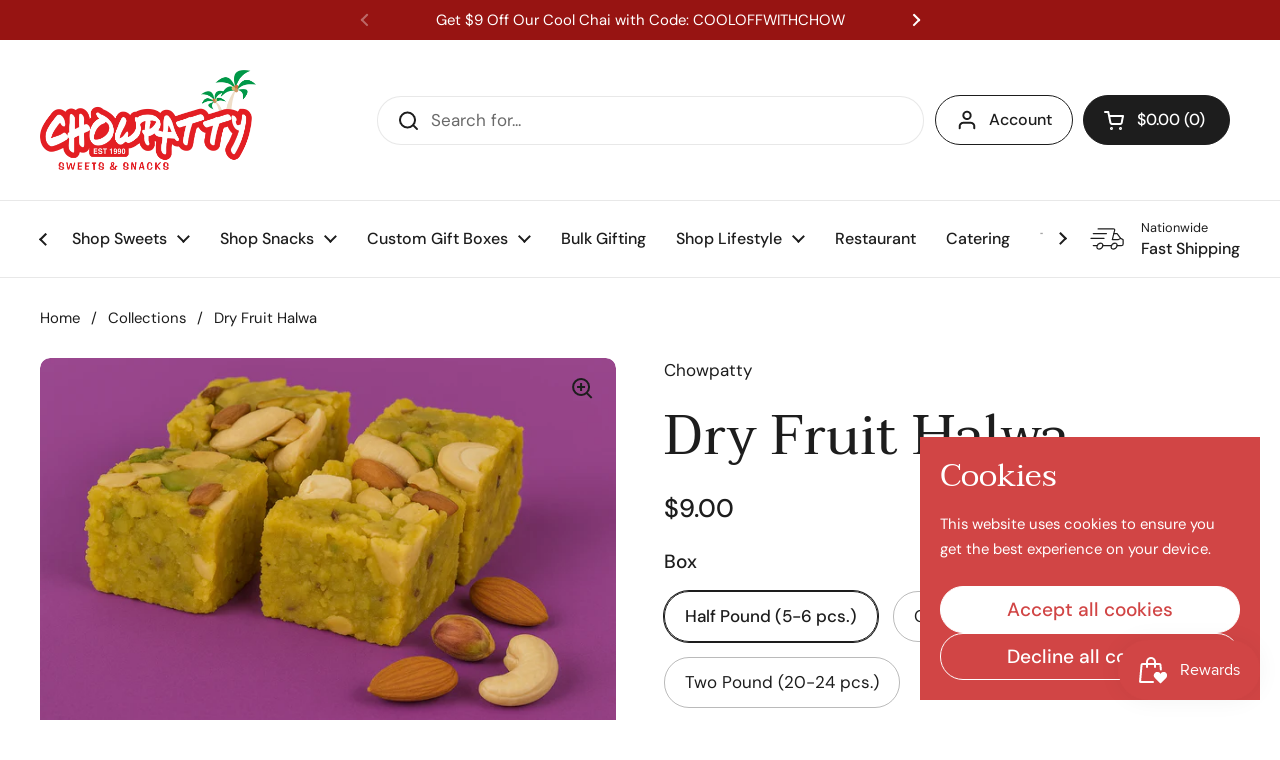

--- FILE ---
content_type: text/html; charset=utf-8
request_url: https://chowpattysweetsandsnacks.com/products/dry-fruit-halwa
body_size: 27851
content:
<!doctype html><html class="no-js" lang="en" dir="ltr">
<head>

	<meta charset="utf-8">
  <meta http-equiv="X-UA-Compatible" content="IE=edge,chrome=1">
  <meta name="viewport" content="width=device-width, initial-scale=1.0, height=device-height, minimum-scale=1.0"><link rel="shortcut icon" href="//chowpattysweetsandsnacks.com/cdn/shop/files/Symbol_1.png?crop=center&height=48&v=1721259675&width=48" type="image/png" /><title>Dry Fruit Halwa | Best Indian Sweets &ndash; Chowpatty Sweets &amp; Snacks</title><meta name="description" content="Chowpatty is your one stop shop for the most authentic South Asian Snacks and Sweets like Dry Fruit Halwa shipped straight to your door. Order Now!">

<meta property="og:site_name" content="Chowpatty Sweets &amp; Snacks">
<meta property="og:url" content="https://chowpattysweetsandsnacks.com/products/dry-fruit-halwa">
<meta property="og:title" content="Dry Fruit Halwa | Best Indian Sweets">
<meta property="og:type" content="product">
<meta property="og:description" content="Chowpatty is your one stop shop for the most authentic South Asian Snacks and Sweets like Dry Fruit Halwa shipped straight to your door. Order Now!"><meta property="og:image" content="http://chowpattysweetsandsnacks.com/cdn/shop/files/ChatGPTImageMay10_2025_06_47_37PM.png?v=1746917266">
  <meta property="og:image:secure_url" content="https://chowpattysweetsandsnacks.com/cdn/shop/files/ChatGPTImageMay10_2025_06_47_37PM.png?v=1746917266">
  <meta property="og:image:width" content="1536">
  <meta property="og:image:height" content="1024"><meta property="og:price:amount" content="9.00">
  <meta property="og:price:currency" content="USD"><meta name="twitter:card" content="summary_large_image">
<meta name="twitter:title" content="Dry Fruit Halwa | Best Indian Sweets">
<meta name="twitter:description" content="Chowpatty is your one stop shop for the most authentic South Asian Snacks and Sweets like Dry Fruit Halwa shipped straight to your door. Order Now!"><script type="application/ld+json">
  [
    {
      "@context": "https://schema.org",
      "@type": "WebSite",
      "name": "Chowpatty Sweets \u0026amp; Snacks",
      "url": "https:\/\/chowpattysweetsandsnacks.com"
    },
    {
      "@context": "https://schema.org",
      "@type": "Organization",
      "name": "Chowpatty Sweets \u0026amp; Snacks",
      "url": "https:\/\/chowpattysweetsandsnacks.com"
    }
  ]
</script>

<script type="application/ld+json">
{
  "@context": "http://schema.org",
  "@type": "BreadcrumbList",
  "itemListElement": [
    {
      "@type": "ListItem",
      "position": 1,
      "name": "Home",
      "item": "https://chowpattysweetsandsnacks.com"
    },{
        "@type": "ListItem",
        "position": 2,
        "name": "Dry Fruit Halwa",
        "item": "https://chowpattysweetsandsnacks.com/products/dry-fruit-halwa"
      }]
}
</script><script type="application/ld+json">
  {
    "@context": "http://schema.org",
    "@type": "Product",
    "name": "Dry Fruit Halwa",
    "url": "https:\/\/chowpattysweetsandsnacks.com\/products\/dry-fruit-halwa",
    "offers": [{
          "@type" : "Offer","availability" : "http://schema.org/InStock",
          "price" : 9.0,
          "priceCurrency" : "USD",
          "url" : "https:\/\/chowpattysweetsandsnacks.com\/products\/dry-fruit-halwa?variant=42580344996027"
        },
{
          "@type" : "Offer","availability" : "http://schema.org/InStock",
          "price" : 18.0,
          "priceCurrency" : "USD",
          "url" : "https:\/\/chowpattysweetsandsnacks.com\/products\/dry-fruit-halwa?variant=42580345028795"
        },
{
          "@type" : "Offer","availability" : "http://schema.org/InStock",
          "price" : 36.0,
          "priceCurrency" : "USD",
          "url" : "https:\/\/chowpattysweetsandsnacks.com\/products\/dry-fruit-halwa?variant=42580345061563"
        }
],
    "brand": {
      "@type": "Brand",
      "name": "Chowpatty"
    },
    "description": "Classic Indian dessert made with mix dry fruits, sugar, cardamom powder and milk.\nChowpatty is your one stop shop for the most authentic South Asian Snacks and Sweets like Dry Fruit Halwa shipped straight to your door. Order Now!",
    "category": "Halwa Sweet",
    "image": {
      "@type": "ImageObject",
      "url": "https:\/\/chowpattysweetsandsnacks.com\/cdn\/shop\/files\/ChatGPTImageMay10_2025_06_47_37PM.png?v=1746917266",
      "image": "https:\/\/chowpattysweetsandsnacks.com\/cdn\/shop\/files\/ChatGPTImageMay10_2025_06_47_37PM.png?v=1746917266",
      "name": "Dry Fruit Halwa",
      "width": "1536",
      "height": "1024"
    }
  }
  </script><link rel="canonical" href="https://chowpattysweetsandsnacks.com/products/dry-fruit-halwa">

  <link rel="preconnect" href="https://cdn.shopify.com"><link rel="preconnect" href="https://fonts.shopifycdn.com" crossorigin><link href="//chowpattysweetsandsnacks.com/cdn/shop/t/6/assets/theme.css?v=131498459451643483761717468839" as="style" rel="preload"><link href="//chowpattysweetsandsnacks.com/cdn/shop/t/6/assets/section-header.css?v=133762657217502932151717468839" as="style" rel="preload"><link href="//chowpattysweetsandsnacks.com/cdn/shop/t/6/assets/section-main-product.css?v=86110573090651378801717468839" as="style" rel="preload"><link rel="preload" as="image" href="//chowpattysweetsandsnacks.com/cdn/shop/files/ChatGPTImageMay10_2025_06_47_37PM.png?v=1746917266&width=480" imagesrcset="//chowpattysweetsandsnacks.com/cdn/shop/files/ChatGPTImageMay10_2025_06_47_37PM.png?v=1746917266&width=240 240w,//chowpattysweetsandsnacks.com/cdn/shop/files/ChatGPTImageMay10_2025_06_47_37PM.png?v=1746917266&width=360 360w,//chowpattysweetsandsnacks.com/cdn/shop/files/ChatGPTImageMay10_2025_06_47_37PM.png?v=1746917266&width=420 420w,//chowpattysweetsandsnacks.com/cdn/shop/files/ChatGPTImageMay10_2025_06_47_37PM.png?v=1746917266&width=480 480w,//chowpattysweetsandsnacks.com/cdn/shop/files/ChatGPTImageMay10_2025_06_47_37PM.png?v=1746917266&width=640 640w,//chowpattysweetsandsnacks.com/cdn/shop/files/ChatGPTImageMay10_2025_06_47_37PM.png?v=1746917266&width=840 840w,//chowpattysweetsandsnacks.com/cdn/shop/files/ChatGPTImageMay10_2025_06_47_37PM.png?v=1746917266&width=1080 1080w,//chowpattysweetsandsnacks.com/cdn/shop/files/ChatGPTImageMay10_2025_06_47_37PM.png?v=1746917266&width=1280 1280w" imagesizes="(max-width: 767px) calc(100vw - 20px), (max-width: 1360px) 50vw, 620px"><link rel="preload" href="//chowpattysweetsandsnacks.com/cdn/fonts/taviraj/taviraj_n4.2584cfb6ad9df7e1b7c6683a8fa247775de90828.woff2" as="font" type="font/woff2" crossorigin><link rel="preload" href="//chowpattysweetsandsnacks.com/cdn/fonts/dm_sans/dmsans_n4.ec80bd4dd7e1a334c969c265873491ae56018d72.woff2" as="font" type="font/woff2" crossorigin><style type="text/css">
@font-face {
  font-family: Taviraj;
  font-weight: 400;
  font-style: normal;
  font-display: swap;
  src: url("//chowpattysweetsandsnacks.com/cdn/fonts/taviraj/taviraj_n4.2584cfb6ad9df7e1b7c6683a8fa247775de90828.woff2") format("woff2"),
       url("//chowpattysweetsandsnacks.com/cdn/fonts/taviraj/taviraj_n4.44c623dd1c3a06035ef245454350efbddcd128b9.woff") format("woff");
}
@font-face {
  font-family: "DM Sans";
  font-weight: 400;
  font-style: normal;
  font-display: swap;
  src: url("//chowpattysweetsandsnacks.com/cdn/fonts/dm_sans/dmsans_n4.ec80bd4dd7e1a334c969c265873491ae56018d72.woff2") format("woff2"),
       url("//chowpattysweetsandsnacks.com/cdn/fonts/dm_sans/dmsans_n4.87bdd914d8a61247b911147ae68e754d695c58a6.woff") format("woff");
}
@font-face {
  font-family: "DM Sans";
  font-weight: 500;
  font-style: normal;
  font-display: swap;
  src: url("//chowpattysweetsandsnacks.com/cdn/fonts/dm_sans/dmsans_n5.8a0f1984c77eb7186ceb87c4da2173ff65eb012e.woff2") format("woff2"),
       url("//chowpattysweetsandsnacks.com/cdn/fonts/dm_sans/dmsans_n5.9ad2e755a89e15b3d6c53259daad5fc9609888e6.woff") format("woff");
}
@font-face {
  font-family: "DM Sans";
  font-weight: 400;
  font-style: italic;
  font-display: swap;
  src: url("//chowpattysweetsandsnacks.com/cdn/fonts/dm_sans/dmsans_i4.b8fe05e69ee95d5a53155c346957d8cbf5081c1a.woff2") format("woff2"),
       url("//chowpattysweetsandsnacks.com/cdn/fonts/dm_sans/dmsans_i4.403fe28ee2ea63e142575c0aa47684d65f8c23a0.woff") format("woff");
}




</style>
<style type="text/css">

  :root {

    /* Direction */
    --direction: ltr;

    /* Font variables */

    --font-stack-headings: Taviraj, serif;
    --font-weight-headings: 400;
    --font-style-headings: normal;

    --font-stack-body: "DM Sans", sans-serif;
    --font-weight-body: 400;--font-weight-body-bold: 500;--font-style-body: normal;--font-weight-buttons: var(--font-weight-body-bold);--font-weight-menu: var(--font-weight-body-bold);--base-headings-size: 80;
    --base-headings-line: 1.2;
    --base-body-size: 17;
    --base-body-line: 1.5;

    --base-menu-size: 16;

    /* Color variables */

    --color-background-header: #ffffff;
    --color-secondary-background-header: rgba(29, 29, 29, 0.08);
    --color-opacity-background-header: rgba(255, 255, 255, 0);
    --color-text-header: #1d1d1d;
    --color-foreground-header: #fff;
    --color-accent-header: #000000;
    --color-foreground-accent-header: #fff;
    --color-borders-header: rgba(29, 29, 29, 0.1);

    --color-background-main: #ffffff;
    --color-secondary-background-main: rgba(29, 29, 29, 0.08);
    --color-third-background-main: rgba(29, 29, 29, 0.04);
    --color-fourth-background-main: rgba(29, 29, 29, 0.02);
    --color-opacity-background-main: rgba(255, 255, 255, 0);
    --color-text-main: #1d1d1d;
    --color-foreground-main: #fff;
    --color-secondary-text-main: rgba(29, 29, 29, 0.62);
    --color-accent-main: #000000;
    --color-foreground-accent-main: #fff;
    --color-borders-main: rgba(29, 29, 29, 0.15);

    --color-background-cards: #ffffff;
    --color-gradient-cards: ;
    --color-text-cards: #493131;
    --color-foreground-cards: #fff;
    --color-secondary-text-cards: rgba(73, 49, 49, 0.6);
    --color-accent-cards: #000000;
    --color-foreground-accent-cards: #fff;
    --color-borders-cards: #e1e1e1;

    --color-background-footer: #ffffff;
    --color-text-footer: #000000;
    --color-accent-footer: #ccb49d;
    --color-borders-footer: rgba(0, 0, 0, 0.15);

    --color-borders-forms-primary: rgba(29, 29, 29, 0.3);
    --color-borders-forms-secondary: rgba(29, 29, 29, 0.6);

    /* Borders */

    --border-width-cards: 1px;
    --border-radius-cards: 10px;
    --border-width-buttons: 1px;
    --border-radius-buttons: 30px;
    --border-width-forms: 1px;
    --border-radius-forms: 5px;

    /* Shadows */
    --shadow-x-cards: 20px;
    --shadow-y-cards: 0px;
    --shadow-blur-cards: 0px;
    --color-shadow-cards: rgba(0,0,0,0);
    --shadow-x-buttons: 0px;
    --shadow-y-buttons: 0px;
    --shadow-blur-buttons: 0px;
    --color-shadow-buttons: #ccb49d;

    /* Layout */

    --grid-gap-original-base: 26px;
    --container-vertical-space-base: 100px;
    --image-fit-padding: 10%;

  }

  .facets__summary, #main select, .sidebar select, .modal-content select {
    background-image: url('data:image/svg+xml;utf8,<svg width="13" height="8" fill="none" xmlns="http://www.w3.org/2000/svg"><path d="M1.414.086 7.9 6.57 6.485 7.985 0 1.5 1.414.086Z" fill="%231d1d1d"/><path d="M12.985 1.515 6.5 8 5.085 6.586 11.571.101l1.414 1.414Z" fill="%231d1d1d"/></svg>');
  }

  .card .star-rating__stars {
    background-image: url('data:image/svg+xml;utf8,<svg width="20" height="13" viewBox="0 0 14 13" fill="none" xmlns="http://www.w3.org/2000/svg"><path d="m7 0 1.572 4.837h5.085l-4.114 2.99 1.572 4.836L7 9.673l-4.114 2.99 1.571-4.837-4.114-2.99h5.085L7 0Z" stroke="%23493131" stroke-width="1"/></svg>');
  }
  .card .star-rating__stars-active {
    background-image: url('data:image/svg+xml;utf8,<svg width="20" height="13" viewBox="0 0 14 13" fill="none" xmlns="http://www.w3.org/2000/svg"><path d="m7 0 1.572 4.837h5.085l-4.114 2.99 1.572 4.836L7 9.673l-4.114 2.99 1.571-4.837-4.114-2.99h5.085L7 0Z" fill="%23493131" stroke-width="0"/></svg>');
  }

  .star-rating__stars {
    background-image: url('data:image/svg+xml;utf8,<svg width="20" height="13" viewBox="0 0 14 13" fill="none" xmlns="http://www.w3.org/2000/svg"><path d="m7 0 1.572 4.837h5.085l-4.114 2.99 1.572 4.836L7 9.673l-4.114 2.99 1.571-4.837-4.114-2.99h5.085L7 0Z" stroke="%231d1d1d" stroke-width="1"/></svg>');
  }
  .star-rating__stars-active {
    background-image: url('data:image/svg+xml;utf8,<svg width="20" height="13" viewBox="0 0 14 13" fill="none" xmlns="http://www.w3.org/2000/svg"><path d="m7 0 1.572 4.837h5.085l-4.114 2.99 1.572 4.836L7 9.673l-4.114 2.99 1.571-4.837-4.114-2.99h5.085L7 0Z" fill="%231d1d1d" stroke-width="0"/></svg>');
  }

  .product-item {--color-text-cards: #860d0b;}.product-item .button {
      --color-text-cards: #971412;--color-foreground-cards: #fff;
    }</style>

<style id="root-height">
  :root {
    --window-height: 100vh;
  }
</style><link href="//chowpattysweetsandsnacks.com/cdn/shop/t/6/assets/theme.css?v=131498459451643483761717468839" rel="stylesheet" type="text/css" media="all" />

	<script>window.performance && window.performance.mark && window.performance.mark('shopify.content_for_header.start');</script><meta name="google-site-verification" content="KXxistalYaDpqJsUdnzCl7RlCDvTxUqDP35-pV29uus">
<meta name="facebook-domain-verification" content="uzaqbrq7i8o5et5o4thysk7m6f4wf6">
<meta id="shopify-digital-wallet" name="shopify-digital-wallet" content="/52361265339/digital_wallets/dialog">
<meta name="shopify-checkout-api-token" content="3b2dde54dddffb31533c83bd4844db12">
<link rel="alternate" type="application/json+oembed" href="https://chowpattysweetsandsnacks.com/products/dry-fruit-halwa.oembed">
<script async="async" src="/checkouts/internal/preloads.js?locale=en-US"></script>
<link rel="preconnect" href="https://shop.app" crossorigin="anonymous">
<script async="async" src="https://shop.app/checkouts/internal/preloads.js?locale=en-US&shop_id=52361265339" crossorigin="anonymous"></script>
<script id="apple-pay-shop-capabilities" type="application/json">{"shopId":52361265339,"countryCode":"US","currencyCode":"USD","merchantCapabilities":["supports3DS"],"merchantId":"gid:\/\/shopify\/Shop\/52361265339","merchantName":"Chowpatty Sweets \u0026 Snacks","requiredBillingContactFields":["postalAddress","email","phone"],"requiredShippingContactFields":["postalAddress","email","phone"],"shippingType":"shipping","supportedNetworks":["visa","masterCard","amex","discover","elo","jcb"],"total":{"type":"pending","label":"Chowpatty Sweets \u0026 Snacks","amount":"1.00"},"shopifyPaymentsEnabled":true,"supportsSubscriptions":true}</script>
<script id="shopify-features" type="application/json">{"accessToken":"3b2dde54dddffb31533c83bd4844db12","betas":["rich-media-storefront-analytics"],"domain":"chowpattysweetsandsnacks.com","predictiveSearch":true,"shopId":52361265339,"locale":"en"}</script>
<script>var Shopify = Shopify || {};
Shopify.shop = "chowpattysweets.myshopify.com";
Shopify.locale = "en";
Shopify.currency = {"active":"USD","rate":"1.0"};
Shopify.country = "US";
Shopify.theme = {"name":"Local","id":134094586043,"schema_name":"Local","schema_version":"2.4.0.1","theme_store_id":1651,"role":"main"};
Shopify.theme.handle = "null";
Shopify.theme.style = {"id":null,"handle":null};
Shopify.cdnHost = "chowpattysweetsandsnacks.com/cdn";
Shopify.routes = Shopify.routes || {};
Shopify.routes.root = "/";</script>
<script type="module">!function(o){(o.Shopify=o.Shopify||{}).modules=!0}(window);</script>
<script>!function(o){function n(){var o=[];function n(){o.push(Array.prototype.slice.apply(arguments))}return n.q=o,n}var t=o.Shopify=o.Shopify||{};t.loadFeatures=n(),t.autoloadFeatures=n()}(window);</script>
<script>
  window.ShopifyPay = window.ShopifyPay || {};
  window.ShopifyPay.apiHost = "shop.app\/pay";
  window.ShopifyPay.redirectState = null;
</script>
<script id="shop-js-analytics" type="application/json">{"pageType":"product"}</script>
<script defer="defer" async type="module" src="//chowpattysweetsandsnacks.com/cdn/shopifycloud/shop-js/modules/v2/client.init-shop-cart-sync_BN7fPSNr.en.esm.js"></script>
<script defer="defer" async type="module" src="//chowpattysweetsandsnacks.com/cdn/shopifycloud/shop-js/modules/v2/chunk.common_Cbph3Kss.esm.js"></script>
<script defer="defer" async type="module" src="//chowpattysweetsandsnacks.com/cdn/shopifycloud/shop-js/modules/v2/chunk.modal_DKumMAJ1.esm.js"></script>
<script type="module">
  await import("//chowpattysweetsandsnacks.com/cdn/shopifycloud/shop-js/modules/v2/client.init-shop-cart-sync_BN7fPSNr.en.esm.js");
await import("//chowpattysweetsandsnacks.com/cdn/shopifycloud/shop-js/modules/v2/chunk.common_Cbph3Kss.esm.js");
await import("//chowpattysweetsandsnacks.com/cdn/shopifycloud/shop-js/modules/v2/chunk.modal_DKumMAJ1.esm.js");

  window.Shopify.SignInWithShop?.initShopCartSync?.({"fedCMEnabled":true,"windoidEnabled":true});

</script>
<script>
  window.Shopify = window.Shopify || {};
  if (!window.Shopify.featureAssets) window.Shopify.featureAssets = {};
  window.Shopify.featureAssets['shop-js'] = {"shop-cart-sync":["modules/v2/client.shop-cart-sync_CJVUk8Jm.en.esm.js","modules/v2/chunk.common_Cbph3Kss.esm.js","modules/v2/chunk.modal_DKumMAJ1.esm.js"],"init-fed-cm":["modules/v2/client.init-fed-cm_7Fvt41F4.en.esm.js","modules/v2/chunk.common_Cbph3Kss.esm.js","modules/v2/chunk.modal_DKumMAJ1.esm.js"],"init-shop-email-lookup-coordinator":["modules/v2/client.init-shop-email-lookup-coordinator_Cc088_bR.en.esm.js","modules/v2/chunk.common_Cbph3Kss.esm.js","modules/v2/chunk.modal_DKumMAJ1.esm.js"],"init-windoid":["modules/v2/client.init-windoid_hPopwJRj.en.esm.js","modules/v2/chunk.common_Cbph3Kss.esm.js","modules/v2/chunk.modal_DKumMAJ1.esm.js"],"shop-button":["modules/v2/client.shop-button_B0jaPSNF.en.esm.js","modules/v2/chunk.common_Cbph3Kss.esm.js","modules/v2/chunk.modal_DKumMAJ1.esm.js"],"shop-cash-offers":["modules/v2/client.shop-cash-offers_DPIskqss.en.esm.js","modules/v2/chunk.common_Cbph3Kss.esm.js","modules/v2/chunk.modal_DKumMAJ1.esm.js"],"shop-toast-manager":["modules/v2/client.shop-toast-manager_CK7RT69O.en.esm.js","modules/v2/chunk.common_Cbph3Kss.esm.js","modules/v2/chunk.modal_DKumMAJ1.esm.js"],"init-shop-cart-sync":["modules/v2/client.init-shop-cart-sync_BN7fPSNr.en.esm.js","modules/v2/chunk.common_Cbph3Kss.esm.js","modules/v2/chunk.modal_DKumMAJ1.esm.js"],"init-customer-accounts-sign-up":["modules/v2/client.init-customer-accounts-sign-up_CfPf4CXf.en.esm.js","modules/v2/client.shop-login-button_DeIztwXF.en.esm.js","modules/v2/chunk.common_Cbph3Kss.esm.js","modules/v2/chunk.modal_DKumMAJ1.esm.js"],"pay-button":["modules/v2/client.pay-button_CgIwFSYN.en.esm.js","modules/v2/chunk.common_Cbph3Kss.esm.js","modules/v2/chunk.modal_DKumMAJ1.esm.js"],"init-customer-accounts":["modules/v2/client.init-customer-accounts_DQ3x16JI.en.esm.js","modules/v2/client.shop-login-button_DeIztwXF.en.esm.js","modules/v2/chunk.common_Cbph3Kss.esm.js","modules/v2/chunk.modal_DKumMAJ1.esm.js"],"avatar":["modules/v2/client.avatar_BTnouDA3.en.esm.js"],"init-shop-for-new-customer-accounts":["modules/v2/client.init-shop-for-new-customer-accounts_CsZy_esa.en.esm.js","modules/v2/client.shop-login-button_DeIztwXF.en.esm.js","modules/v2/chunk.common_Cbph3Kss.esm.js","modules/v2/chunk.modal_DKumMAJ1.esm.js"],"shop-follow-button":["modules/v2/client.shop-follow-button_BRMJjgGd.en.esm.js","modules/v2/chunk.common_Cbph3Kss.esm.js","modules/v2/chunk.modal_DKumMAJ1.esm.js"],"checkout-modal":["modules/v2/client.checkout-modal_B9Drz_yf.en.esm.js","modules/v2/chunk.common_Cbph3Kss.esm.js","modules/v2/chunk.modal_DKumMAJ1.esm.js"],"shop-login-button":["modules/v2/client.shop-login-button_DeIztwXF.en.esm.js","modules/v2/chunk.common_Cbph3Kss.esm.js","modules/v2/chunk.modal_DKumMAJ1.esm.js"],"lead-capture":["modules/v2/client.lead-capture_DXYzFM3R.en.esm.js","modules/v2/chunk.common_Cbph3Kss.esm.js","modules/v2/chunk.modal_DKumMAJ1.esm.js"],"shop-login":["modules/v2/client.shop-login_CA5pJqmO.en.esm.js","modules/v2/chunk.common_Cbph3Kss.esm.js","modules/v2/chunk.modal_DKumMAJ1.esm.js"],"payment-terms":["modules/v2/client.payment-terms_BxzfvcZJ.en.esm.js","modules/v2/chunk.common_Cbph3Kss.esm.js","modules/v2/chunk.modal_DKumMAJ1.esm.js"]};
</script>
<script>(function() {
  var isLoaded = false;
  function asyncLoad() {
    if (isLoaded) return;
    isLoaded = true;
    var urls = ["https:\/\/cdn.nfcube.com\/instafeed-7b6701258e4b07d1081d45b1446c266c.js?shop=chowpattysweets.myshopify.com","https:\/\/cdn-app.cart-bot.net\/public\/js\/append.js?shop=chowpattysweets.myshopify.com","\/\/cdn.shopify.com\/proxy\/97319788909d9e6f0d4cf9478eec21b71dffe380cbf9f5dcdc826a5524dcf043\/bucket.useifsapp.com\/theme-files-min\/js\/ifs-script-tag-min.js?v=2\u0026shop=chowpattysweets.myshopify.com\u0026sp-cache-control=cHVibGljLCBtYXgtYWdlPTkwMA"];
    for (var i = 0; i < urls.length; i++) {
      var s = document.createElement('script');
      s.type = 'text/javascript';
      s.async = true;
      s.src = urls[i];
      var x = document.getElementsByTagName('script')[0];
      x.parentNode.insertBefore(s, x);
    }
  };
  if(window.attachEvent) {
    window.attachEvent('onload', asyncLoad);
  } else {
    window.addEventListener('load', asyncLoad, false);
  }
})();</script>
<script id="__st">var __st={"a":52361265339,"offset":-18000,"reqid":"cab1d7d4-d77e-41ca-bf54-c817b0148c49-1769894008","pageurl":"chowpattysweetsandsnacks.com\/products\/dry-fruit-halwa","u":"5b657697f22d","p":"product","rtyp":"product","rid":6602875240635};</script>
<script>window.ShopifyPaypalV4VisibilityTracking = true;</script>
<script id="captcha-bootstrap">!function(){'use strict';const t='contact',e='account',n='new_comment',o=[[t,t],['blogs',n],['comments',n],[t,'customer']],c=[[e,'customer_login'],[e,'guest_login'],[e,'recover_customer_password'],[e,'create_customer']],r=t=>t.map((([t,e])=>`form[action*='/${t}']:not([data-nocaptcha='true']) input[name='form_type'][value='${e}']`)).join(','),a=t=>()=>t?[...document.querySelectorAll(t)].map((t=>t.form)):[];function s(){const t=[...o],e=r(t);return a(e)}const i='password',u='form_key',d=['recaptcha-v3-token','g-recaptcha-response','h-captcha-response',i],f=()=>{try{return window.sessionStorage}catch{return}},m='__shopify_v',_=t=>t.elements[u];function p(t,e,n=!1){try{const o=window.sessionStorage,c=JSON.parse(o.getItem(e)),{data:r}=function(t){const{data:e,action:n}=t;return t[m]||n?{data:e,action:n}:{data:t,action:n}}(c);for(const[e,n]of Object.entries(r))t.elements[e]&&(t.elements[e].value=n);n&&o.removeItem(e)}catch(o){console.error('form repopulation failed',{error:o})}}const l='form_type',E='cptcha';function T(t){t.dataset[E]=!0}const w=window,h=w.document,L='Shopify',v='ce_forms',y='captcha';let A=!1;((t,e)=>{const n=(g='f06e6c50-85a8-45c8-87d0-21a2b65856fe',I='https://cdn.shopify.com/shopifycloud/storefront-forms-hcaptcha/ce_storefront_forms_captcha_hcaptcha.v1.5.2.iife.js',D={infoText:'Protected by hCaptcha',privacyText:'Privacy',termsText:'Terms'},(t,e,n)=>{const o=w[L][v],c=o.bindForm;if(c)return c(t,g,e,D).then(n);var r;o.q.push([[t,g,e,D],n]),r=I,A||(h.body.append(Object.assign(h.createElement('script'),{id:'captcha-provider',async:!0,src:r})),A=!0)});var g,I,D;w[L]=w[L]||{},w[L][v]=w[L][v]||{},w[L][v].q=[],w[L][y]=w[L][y]||{},w[L][y].protect=function(t,e){n(t,void 0,e),T(t)},Object.freeze(w[L][y]),function(t,e,n,w,h,L){const[v,y,A,g]=function(t,e,n){const i=e?o:[],u=t?c:[],d=[...i,...u],f=r(d),m=r(i),_=r(d.filter((([t,e])=>n.includes(e))));return[a(f),a(m),a(_),s()]}(w,h,L),I=t=>{const e=t.target;return e instanceof HTMLFormElement?e:e&&e.form},D=t=>v().includes(t);t.addEventListener('submit',(t=>{const e=I(t);if(!e)return;const n=D(e)&&!e.dataset.hcaptchaBound&&!e.dataset.recaptchaBound,o=_(e),c=g().includes(e)&&(!o||!o.value);(n||c)&&t.preventDefault(),c&&!n&&(function(t){try{if(!f())return;!function(t){const e=f();if(!e)return;const n=_(t);if(!n)return;const o=n.value;o&&e.removeItem(o)}(t);const e=Array.from(Array(32),(()=>Math.random().toString(36)[2])).join('');!function(t,e){_(t)||t.append(Object.assign(document.createElement('input'),{type:'hidden',name:u})),t.elements[u].value=e}(t,e),function(t,e){const n=f();if(!n)return;const o=[...t.querySelectorAll(`input[type='${i}']`)].map((({name:t})=>t)),c=[...d,...o],r={};for(const[a,s]of new FormData(t).entries())c.includes(a)||(r[a]=s);n.setItem(e,JSON.stringify({[m]:1,action:t.action,data:r}))}(t,e)}catch(e){console.error('failed to persist form',e)}}(e),e.submit())}));const S=(t,e)=>{t&&!t.dataset[E]&&(n(t,e.some((e=>e===t))),T(t))};for(const o of['focusin','change'])t.addEventListener(o,(t=>{const e=I(t);D(e)&&S(e,y())}));const B=e.get('form_key'),M=e.get(l),P=B&&M;t.addEventListener('DOMContentLoaded',(()=>{const t=y();if(P)for(const e of t)e.elements[l].value===M&&p(e,B);[...new Set([...A(),...v().filter((t=>'true'===t.dataset.shopifyCaptcha))])].forEach((e=>S(e,t)))}))}(h,new URLSearchParams(w.location.search),n,t,e,['guest_login'])})(!0,!0)}();</script>
<script integrity="sha256-4kQ18oKyAcykRKYeNunJcIwy7WH5gtpwJnB7kiuLZ1E=" data-source-attribution="shopify.loadfeatures" defer="defer" src="//chowpattysweetsandsnacks.com/cdn/shopifycloud/storefront/assets/storefront/load_feature-a0a9edcb.js" crossorigin="anonymous"></script>
<script crossorigin="anonymous" defer="defer" src="//chowpattysweetsandsnacks.com/cdn/shopifycloud/storefront/assets/shopify_pay/storefront-65b4c6d7.js?v=20250812"></script>
<script data-source-attribution="shopify.dynamic_checkout.dynamic.init">var Shopify=Shopify||{};Shopify.PaymentButton=Shopify.PaymentButton||{isStorefrontPortableWallets:!0,init:function(){window.Shopify.PaymentButton.init=function(){};var t=document.createElement("script");t.src="https://chowpattysweetsandsnacks.com/cdn/shopifycloud/portable-wallets/latest/portable-wallets.en.js",t.type="module",document.head.appendChild(t)}};
</script>
<script data-source-attribution="shopify.dynamic_checkout.buyer_consent">
  function portableWalletsHideBuyerConsent(e){var t=document.getElementById("shopify-buyer-consent"),n=document.getElementById("shopify-subscription-policy-button");t&&n&&(t.classList.add("hidden"),t.setAttribute("aria-hidden","true"),n.removeEventListener("click",e))}function portableWalletsShowBuyerConsent(e){var t=document.getElementById("shopify-buyer-consent"),n=document.getElementById("shopify-subscription-policy-button");t&&n&&(t.classList.remove("hidden"),t.removeAttribute("aria-hidden"),n.addEventListener("click",e))}window.Shopify?.PaymentButton&&(window.Shopify.PaymentButton.hideBuyerConsent=portableWalletsHideBuyerConsent,window.Shopify.PaymentButton.showBuyerConsent=portableWalletsShowBuyerConsent);
</script>
<script>
  function portableWalletsCleanup(e){e&&e.src&&console.error("Failed to load portable wallets script "+e.src);var t=document.querySelectorAll("shopify-accelerated-checkout .shopify-payment-button__skeleton, shopify-accelerated-checkout-cart .wallet-cart-button__skeleton"),e=document.getElementById("shopify-buyer-consent");for(let e=0;e<t.length;e++)t[e].remove();e&&e.remove()}function portableWalletsNotLoadedAsModule(e){e instanceof ErrorEvent&&"string"==typeof e.message&&e.message.includes("import.meta")&&"string"==typeof e.filename&&e.filename.includes("portable-wallets")&&(window.removeEventListener("error",portableWalletsNotLoadedAsModule),window.Shopify.PaymentButton.failedToLoad=e,"loading"===document.readyState?document.addEventListener("DOMContentLoaded",window.Shopify.PaymentButton.init):window.Shopify.PaymentButton.init())}window.addEventListener("error",portableWalletsNotLoadedAsModule);
</script>

<script type="module" src="https://chowpattysweetsandsnacks.com/cdn/shopifycloud/portable-wallets/latest/portable-wallets.en.js" onError="portableWalletsCleanup(this)" crossorigin="anonymous"></script>
<script nomodule>
  document.addEventListener("DOMContentLoaded", portableWalletsCleanup);
</script>

<link id="shopify-accelerated-checkout-styles" rel="stylesheet" media="screen" href="https://chowpattysweetsandsnacks.com/cdn/shopifycloud/portable-wallets/latest/accelerated-checkout-backwards-compat.css" crossorigin="anonymous">
<style id="shopify-accelerated-checkout-cart">
        #shopify-buyer-consent {
  margin-top: 1em;
  display: inline-block;
  width: 100%;
}

#shopify-buyer-consent.hidden {
  display: none;
}

#shopify-subscription-policy-button {
  background: none;
  border: none;
  padding: 0;
  text-decoration: underline;
  font-size: inherit;
  cursor: pointer;
}

#shopify-subscription-policy-button::before {
  box-shadow: none;
}

      </style>

<script>window.performance && window.performance.mark && window.performance.mark('shopify.content_for_header.end');</script>

  <script>
    const rbi = [];
    const ribSetSize = (img) => {
      if ( img.offsetWidth / img.dataset.ratio < img.offsetHeight ) {
        img.setAttribute('sizes', `${Math.ceil(img.offsetHeight * img.dataset.ratio)}px`);
      } else {
        img.setAttribute('sizes', `${Math.ceil(img.offsetWidth)}px`);
      }
    }
    const debounce = (fn, wait) => {
      let t;
      return (...args) => {
        clearTimeout(t);
        t = setTimeout(() => fn.apply(this, args), wait);
      };
    }
    window.KEYCODES = {
      TAB: 9,
      ESC: 27,
      DOWN: 40,
      RIGHT: 39,
      UP: 38,
      LEFT: 37,
      RETURN: 13
    };
    window.addEventListener('resize', debounce(()=>{
      for ( let img of rbi ) {
        ribSetSize(img);
      }
    }, 250));
  </script><noscript>
    <link rel="stylesheet" href="//chowpattysweetsandsnacks.com/cdn/shop/t/6/assets/theme-noscript.css?v=132093495609751779091717468839">
  </noscript>

<script src="https://cdn.shopify.com/extensions/019c0eee-edaa-7efe-8d4d-9c5a39d5d323/smile-io-283/assets/smile-loader.js" type="text/javascript" defer="defer"></script>
<link href="https://monorail-edge.shopifysvc.com" rel="dns-prefetch">
<script>(function(){if ("sendBeacon" in navigator && "performance" in window) {try {var session_token_from_headers = performance.getEntriesByType('navigation')[0].serverTiming.find(x => x.name == '_s').description;} catch {var session_token_from_headers = undefined;}var session_cookie_matches = document.cookie.match(/_shopify_s=([^;]*)/);var session_token_from_cookie = session_cookie_matches && session_cookie_matches.length === 2 ? session_cookie_matches[1] : "";var session_token = session_token_from_headers || session_token_from_cookie || "";function handle_abandonment_event(e) {var entries = performance.getEntries().filter(function(entry) {return /monorail-edge.shopifysvc.com/.test(entry.name);});if (!window.abandonment_tracked && entries.length === 0) {window.abandonment_tracked = true;var currentMs = Date.now();var navigation_start = performance.timing.navigationStart;var payload = {shop_id: 52361265339,url: window.location.href,navigation_start,duration: currentMs - navigation_start,session_token,page_type: "product"};window.navigator.sendBeacon("https://monorail-edge.shopifysvc.com/v1/produce", JSON.stringify({schema_id: "online_store_buyer_site_abandonment/1.1",payload: payload,metadata: {event_created_at_ms: currentMs,event_sent_at_ms: currentMs}}));}}window.addEventListener('pagehide', handle_abandonment_event);}}());</script>
<script id="web-pixels-manager-setup">(function e(e,d,r,n,o){if(void 0===o&&(o={}),!Boolean(null===(a=null===(i=window.Shopify)||void 0===i?void 0:i.analytics)||void 0===a?void 0:a.replayQueue)){var i,a;window.Shopify=window.Shopify||{};var t=window.Shopify;t.analytics=t.analytics||{};var s=t.analytics;s.replayQueue=[],s.publish=function(e,d,r){return s.replayQueue.push([e,d,r]),!0};try{self.performance.mark("wpm:start")}catch(e){}var l=function(){var e={modern:/Edge?\/(1{2}[4-9]|1[2-9]\d|[2-9]\d{2}|\d{4,})\.\d+(\.\d+|)|Firefox\/(1{2}[4-9]|1[2-9]\d|[2-9]\d{2}|\d{4,})\.\d+(\.\d+|)|Chrom(ium|e)\/(9{2}|\d{3,})\.\d+(\.\d+|)|(Maci|X1{2}).+ Version\/(15\.\d+|(1[6-9]|[2-9]\d|\d{3,})\.\d+)([,.]\d+|)( \(\w+\)|)( Mobile\/\w+|) Safari\/|Chrome.+OPR\/(9{2}|\d{3,})\.\d+\.\d+|(CPU[ +]OS|iPhone[ +]OS|CPU[ +]iPhone|CPU IPhone OS|CPU iPad OS)[ +]+(15[._]\d+|(1[6-9]|[2-9]\d|\d{3,})[._]\d+)([._]\d+|)|Android:?[ /-](13[3-9]|1[4-9]\d|[2-9]\d{2}|\d{4,})(\.\d+|)(\.\d+|)|Android.+Firefox\/(13[5-9]|1[4-9]\d|[2-9]\d{2}|\d{4,})\.\d+(\.\d+|)|Android.+Chrom(ium|e)\/(13[3-9]|1[4-9]\d|[2-9]\d{2}|\d{4,})\.\d+(\.\d+|)|SamsungBrowser\/([2-9]\d|\d{3,})\.\d+/,legacy:/Edge?\/(1[6-9]|[2-9]\d|\d{3,})\.\d+(\.\d+|)|Firefox\/(5[4-9]|[6-9]\d|\d{3,})\.\d+(\.\d+|)|Chrom(ium|e)\/(5[1-9]|[6-9]\d|\d{3,})\.\d+(\.\d+|)([\d.]+$|.*Safari\/(?![\d.]+ Edge\/[\d.]+$))|(Maci|X1{2}).+ Version\/(10\.\d+|(1[1-9]|[2-9]\d|\d{3,})\.\d+)([,.]\d+|)( \(\w+\)|)( Mobile\/\w+|) Safari\/|Chrome.+OPR\/(3[89]|[4-9]\d|\d{3,})\.\d+\.\d+|(CPU[ +]OS|iPhone[ +]OS|CPU[ +]iPhone|CPU IPhone OS|CPU iPad OS)[ +]+(10[._]\d+|(1[1-9]|[2-9]\d|\d{3,})[._]\d+)([._]\d+|)|Android:?[ /-](13[3-9]|1[4-9]\d|[2-9]\d{2}|\d{4,})(\.\d+|)(\.\d+|)|Mobile Safari.+OPR\/([89]\d|\d{3,})\.\d+\.\d+|Android.+Firefox\/(13[5-9]|1[4-9]\d|[2-9]\d{2}|\d{4,})\.\d+(\.\d+|)|Android.+Chrom(ium|e)\/(13[3-9]|1[4-9]\d|[2-9]\d{2}|\d{4,})\.\d+(\.\d+|)|Android.+(UC? ?Browser|UCWEB|U3)[ /]?(15\.([5-9]|\d{2,})|(1[6-9]|[2-9]\d|\d{3,})\.\d+)\.\d+|SamsungBrowser\/(5\.\d+|([6-9]|\d{2,})\.\d+)|Android.+MQ{2}Browser\/(14(\.(9|\d{2,})|)|(1[5-9]|[2-9]\d|\d{3,})(\.\d+|))(\.\d+|)|K[Aa][Ii]OS\/(3\.\d+|([4-9]|\d{2,})\.\d+)(\.\d+|)/},d=e.modern,r=e.legacy,n=navigator.userAgent;return n.match(d)?"modern":n.match(r)?"legacy":"unknown"}(),u="modern"===l?"modern":"legacy",c=(null!=n?n:{modern:"",legacy:""})[u],f=function(e){return[e.baseUrl,"/wpm","/b",e.hashVersion,"modern"===e.buildTarget?"m":"l",".js"].join("")}({baseUrl:d,hashVersion:r,buildTarget:u}),m=function(e){var d=e.version,r=e.bundleTarget,n=e.surface,o=e.pageUrl,i=e.monorailEndpoint;return{emit:function(e){var a=e.status,t=e.errorMsg,s=(new Date).getTime(),l=JSON.stringify({metadata:{event_sent_at_ms:s},events:[{schema_id:"web_pixels_manager_load/3.1",payload:{version:d,bundle_target:r,page_url:o,status:a,surface:n,error_msg:t},metadata:{event_created_at_ms:s}}]});if(!i)return console&&console.warn&&console.warn("[Web Pixels Manager] No Monorail endpoint provided, skipping logging."),!1;try{return self.navigator.sendBeacon.bind(self.navigator)(i,l)}catch(e){}var u=new XMLHttpRequest;try{return u.open("POST",i,!0),u.setRequestHeader("Content-Type","text/plain"),u.send(l),!0}catch(e){return console&&console.warn&&console.warn("[Web Pixels Manager] Got an unhandled error while logging to Monorail."),!1}}}}({version:r,bundleTarget:l,surface:e.surface,pageUrl:self.location.href,monorailEndpoint:e.monorailEndpoint});try{o.browserTarget=l,function(e){var d=e.src,r=e.async,n=void 0===r||r,o=e.onload,i=e.onerror,a=e.sri,t=e.scriptDataAttributes,s=void 0===t?{}:t,l=document.createElement("script"),u=document.querySelector("head"),c=document.querySelector("body");if(l.async=n,l.src=d,a&&(l.integrity=a,l.crossOrigin="anonymous"),s)for(var f in s)if(Object.prototype.hasOwnProperty.call(s,f))try{l.dataset[f]=s[f]}catch(e){}if(o&&l.addEventListener("load",o),i&&l.addEventListener("error",i),u)u.appendChild(l);else{if(!c)throw new Error("Did not find a head or body element to append the script");c.appendChild(l)}}({src:f,async:!0,onload:function(){if(!function(){var e,d;return Boolean(null===(d=null===(e=window.Shopify)||void 0===e?void 0:e.analytics)||void 0===d?void 0:d.initialized)}()){var d=window.webPixelsManager.init(e)||void 0;if(d){var r=window.Shopify.analytics;r.replayQueue.forEach((function(e){var r=e[0],n=e[1],o=e[2];d.publishCustomEvent(r,n,o)})),r.replayQueue=[],r.publish=d.publishCustomEvent,r.visitor=d.visitor,r.initialized=!0}}},onerror:function(){return m.emit({status:"failed",errorMsg:"".concat(f," has failed to load")})},sri:function(e){var d=/^sha384-[A-Za-z0-9+/=]+$/;return"string"==typeof e&&d.test(e)}(c)?c:"",scriptDataAttributes:o}),m.emit({status:"loading"})}catch(e){m.emit({status:"failed",errorMsg:(null==e?void 0:e.message)||"Unknown error"})}}})({shopId: 52361265339,storefrontBaseUrl: "https://chowpattysweetsandsnacks.com",extensionsBaseUrl: "https://extensions.shopifycdn.com/cdn/shopifycloud/web-pixels-manager",monorailEndpoint: "https://monorail-edge.shopifysvc.com/unstable/produce_batch",surface: "storefront-renderer",enabledBetaFlags: ["2dca8a86"],webPixelsConfigList: [{"id":"364216507","configuration":"{\"config\":\"{\\\"pixel_id\\\":\\\"AW-869801840\\\",\\\"target_country\\\":\\\"US\\\",\\\"gtag_events\\\":[{\\\"type\\\":\\\"begin_checkout\\\",\\\"action_label\\\":\\\"AW-869801840\\\/gDs4CL_H-JgYEPC-4J4D\\\"},{\\\"type\\\":\\\"search\\\",\\\"action_label\\\":\\\"AW-869801840\\\/wfXDCLnH-JgYEPC-4J4D\\\"},{\\\"type\\\":\\\"view_item\\\",\\\"action_label\\\":[\\\"AW-869801840\\\/wGtRCLbH-JgYEPC-4J4D\\\",\\\"MC-V5VY507M6Y\\\"]},{\\\"type\\\":\\\"purchase\\\",\\\"action_label\\\":[\\\"AW-869801840\\\/AsJyCLDH-JgYEPC-4J4D\\\",\\\"MC-V5VY507M6Y\\\"]},{\\\"type\\\":\\\"page_view\\\",\\\"action_label\\\":[\\\"AW-869801840\\\/G2RjCLPH-JgYEPC-4J4D\\\",\\\"MC-V5VY507M6Y\\\"]},{\\\"type\\\":\\\"add_payment_info\\\",\\\"action_label\\\":\\\"AW-869801840\\\/6Xg4CMLH-JgYEPC-4J4D\\\"},{\\\"type\\\":\\\"add_to_cart\\\",\\\"action_label\\\":\\\"AW-869801840\\\/tWepCLzH-JgYEPC-4J4D\\\"}],\\\"enable_monitoring_mode\\\":false}\"}","eventPayloadVersion":"v1","runtimeContext":"OPEN","scriptVersion":"b2a88bafab3e21179ed38636efcd8a93","type":"APP","apiClientId":1780363,"privacyPurposes":[],"dataSharingAdjustments":{"protectedCustomerApprovalScopes":["read_customer_address","read_customer_email","read_customer_name","read_customer_personal_data","read_customer_phone"]}},{"id":"112394427","configuration":"{\"pixel_id\":\"442303387934923\",\"pixel_type\":\"facebook_pixel\",\"metaapp_system_user_token\":\"-\"}","eventPayloadVersion":"v1","runtimeContext":"OPEN","scriptVersion":"ca16bc87fe92b6042fbaa3acc2fbdaa6","type":"APP","apiClientId":2329312,"privacyPurposes":["ANALYTICS","MARKETING","SALE_OF_DATA"],"dataSharingAdjustments":{"protectedCustomerApprovalScopes":["read_customer_address","read_customer_email","read_customer_name","read_customer_personal_data","read_customer_phone"]}},{"id":"shopify-app-pixel","configuration":"{}","eventPayloadVersion":"v1","runtimeContext":"STRICT","scriptVersion":"0450","apiClientId":"shopify-pixel","type":"APP","privacyPurposes":["ANALYTICS","MARKETING"]},{"id":"shopify-custom-pixel","eventPayloadVersion":"v1","runtimeContext":"LAX","scriptVersion":"0450","apiClientId":"shopify-pixel","type":"CUSTOM","privacyPurposes":["ANALYTICS","MARKETING"]}],isMerchantRequest: false,initData: {"shop":{"name":"Chowpatty Sweets \u0026 Snacks","paymentSettings":{"currencyCode":"USD"},"myshopifyDomain":"chowpattysweets.myshopify.com","countryCode":"US","storefrontUrl":"https:\/\/chowpattysweetsandsnacks.com"},"customer":null,"cart":null,"checkout":null,"productVariants":[{"price":{"amount":9.0,"currencyCode":"USD"},"product":{"title":"Dry Fruit Halwa","vendor":"Chowpatty","id":"6602875240635","untranslatedTitle":"Dry Fruit Halwa","url":"\/products\/dry-fruit-halwa","type":"Halwa Sweet"},"id":"42580344996027","image":{"src":"\/\/chowpattysweetsandsnacks.com\/cdn\/shop\/files\/ChatGPTImageMay10_2025_06_47_37PM.png?v=1746917266"},"sku":null,"title":"Half Pound (5-6 pcs.)","untranslatedTitle":"Half Pound (5-6 pcs.)"},{"price":{"amount":18.0,"currencyCode":"USD"},"product":{"title":"Dry Fruit Halwa","vendor":"Chowpatty","id":"6602875240635","untranslatedTitle":"Dry Fruit Halwa","url":"\/products\/dry-fruit-halwa","type":"Halwa Sweet"},"id":"42580345028795","image":{"src":"\/\/chowpattysweetsandsnacks.com\/cdn\/shop\/files\/ChatGPTImageMay10_2025_06_47_37PM.png?v=1746917266"},"sku":null,"title":"One Pound (10-12 pcs.)","untranslatedTitle":"One Pound (10-12 pcs.)"},{"price":{"amount":36.0,"currencyCode":"USD"},"product":{"title":"Dry Fruit Halwa","vendor":"Chowpatty","id":"6602875240635","untranslatedTitle":"Dry Fruit Halwa","url":"\/products\/dry-fruit-halwa","type":"Halwa Sweet"},"id":"42580345061563","image":{"src":"\/\/chowpattysweetsandsnacks.com\/cdn\/shop\/files\/ChatGPTImageMay10_2025_06_47_37PM.png?v=1746917266"},"sku":null,"title":"Two Pound (20-24 pcs.)","untranslatedTitle":"Two Pound (20-24 pcs.)"}],"purchasingCompany":null},},"https://chowpattysweetsandsnacks.com/cdn","1d2a099fw23dfb22ep557258f5m7a2edbae",{"modern":"","legacy":""},{"shopId":"52361265339","storefrontBaseUrl":"https:\/\/chowpattysweetsandsnacks.com","extensionBaseUrl":"https:\/\/extensions.shopifycdn.com\/cdn\/shopifycloud\/web-pixels-manager","surface":"storefront-renderer","enabledBetaFlags":"[\"2dca8a86\"]","isMerchantRequest":"false","hashVersion":"1d2a099fw23dfb22ep557258f5m7a2edbae","publish":"custom","events":"[[\"page_viewed\",{}],[\"product_viewed\",{\"productVariant\":{\"price\":{\"amount\":9.0,\"currencyCode\":\"USD\"},\"product\":{\"title\":\"Dry Fruit Halwa\",\"vendor\":\"Chowpatty\",\"id\":\"6602875240635\",\"untranslatedTitle\":\"Dry Fruit Halwa\",\"url\":\"\/products\/dry-fruit-halwa\",\"type\":\"Halwa Sweet\"},\"id\":\"42580344996027\",\"image\":{\"src\":\"\/\/chowpattysweetsandsnacks.com\/cdn\/shop\/files\/ChatGPTImageMay10_2025_06_47_37PM.png?v=1746917266\"},\"sku\":null,\"title\":\"Half Pound (5-6 pcs.)\",\"untranslatedTitle\":\"Half Pound (5-6 pcs.)\"}}]]"});</script><script>
  window.ShopifyAnalytics = window.ShopifyAnalytics || {};
  window.ShopifyAnalytics.meta = window.ShopifyAnalytics.meta || {};
  window.ShopifyAnalytics.meta.currency = 'USD';
  var meta = {"product":{"id":6602875240635,"gid":"gid:\/\/shopify\/Product\/6602875240635","vendor":"Chowpatty","type":"Halwa Sweet","handle":"dry-fruit-halwa","variants":[{"id":42580344996027,"price":900,"name":"Dry Fruit Halwa - Half Pound (5-6 pcs.)","public_title":"Half Pound (5-6 pcs.)","sku":null},{"id":42580345028795,"price":1800,"name":"Dry Fruit Halwa - One Pound (10-12 pcs.)","public_title":"One Pound (10-12 pcs.)","sku":null},{"id":42580345061563,"price":3600,"name":"Dry Fruit Halwa - Two Pound (20-24 pcs.)","public_title":"Two Pound (20-24 pcs.)","sku":null}],"remote":false},"page":{"pageType":"product","resourceType":"product","resourceId":6602875240635,"requestId":"cab1d7d4-d77e-41ca-bf54-c817b0148c49-1769894008"}};
  for (var attr in meta) {
    window.ShopifyAnalytics.meta[attr] = meta[attr];
  }
</script>
<script class="analytics">
  (function () {
    var customDocumentWrite = function(content) {
      var jquery = null;

      if (window.jQuery) {
        jquery = window.jQuery;
      } else if (window.Checkout && window.Checkout.$) {
        jquery = window.Checkout.$;
      }

      if (jquery) {
        jquery('body').append(content);
      }
    };

    var hasLoggedConversion = function(token) {
      if (token) {
        return document.cookie.indexOf('loggedConversion=' + token) !== -1;
      }
      return false;
    }

    var setCookieIfConversion = function(token) {
      if (token) {
        var twoMonthsFromNow = new Date(Date.now());
        twoMonthsFromNow.setMonth(twoMonthsFromNow.getMonth() + 2);

        document.cookie = 'loggedConversion=' + token + '; expires=' + twoMonthsFromNow;
      }
    }

    var trekkie = window.ShopifyAnalytics.lib = window.trekkie = window.trekkie || [];
    if (trekkie.integrations) {
      return;
    }
    trekkie.methods = [
      'identify',
      'page',
      'ready',
      'track',
      'trackForm',
      'trackLink'
    ];
    trekkie.factory = function(method) {
      return function() {
        var args = Array.prototype.slice.call(arguments);
        args.unshift(method);
        trekkie.push(args);
        return trekkie;
      };
    };
    for (var i = 0; i < trekkie.methods.length; i++) {
      var key = trekkie.methods[i];
      trekkie[key] = trekkie.factory(key);
    }
    trekkie.load = function(config) {
      trekkie.config = config || {};
      trekkie.config.initialDocumentCookie = document.cookie;
      var first = document.getElementsByTagName('script')[0];
      var script = document.createElement('script');
      script.type = 'text/javascript';
      script.onerror = function(e) {
        var scriptFallback = document.createElement('script');
        scriptFallback.type = 'text/javascript';
        scriptFallback.onerror = function(error) {
                var Monorail = {
      produce: function produce(monorailDomain, schemaId, payload) {
        var currentMs = new Date().getTime();
        var event = {
          schema_id: schemaId,
          payload: payload,
          metadata: {
            event_created_at_ms: currentMs,
            event_sent_at_ms: currentMs
          }
        };
        return Monorail.sendRequest("https://" + monorailDomain + "/v1/produce", JSON.stringify(event));
      },
      sendRequest: function sendRequest(endpointUrl, payload) {
        // Try the sendBeacon API
        if (window && window.navigator && typeof window.navigator.sendBeacon === 'function' && typeof window.Blob === 'function' && !Monorail.isIos12()) {
          var blobData = new window.Blob([payload], {
            type: 'text/plain'
          });

          if (window.navigator.sendBeacon(endpointUrl, blobData)) {
            return true;
          } // sendBeacon was not successful

        } // XHR beacon

        var xhr = new XMLHttpRequest();

        try {
          xhr.open('POST', endpointUrl);
          xhr.setRequestHeader('Content-Type', 'text/plain');
          xhr.send(payload);
        } catch (e) {
          console.log(e);
        }

        return false;
      },
      isIos12: function isIos12() {
        return window.navigator.userAgent.lastIndexOf('iPhone; CPU iPhone OS 12_') !== -1 || window.navigator.userAgent.lastIndexOf('iPad; CPU OS 12_') !== -1;
      }
    };
    Monorail.produce('monorail-edge.shopifysvc.com',
      'trekkie_storefront_load_errors/1.1',
      {shop_id: 52361265339,
      theme_id: 134094586043,
      app_name: "storefront",
      context_url: window.location.href,
      source_url: "//chowpattysweetsandsnacks.com/cdn/s/trekkie.storefront.c59ea00e0474b293ae6629561379568a2d7c4bba.min.js"});

        };
        scriptFallback.async = true;
        scriptFallback.src = '//chowpattysweetsandsnacks.com/cdn/s/trekkie.storefront.c59ea00e0474b293ae6629561379568a2d7c4bba.min.js';
        first.parentNode.insertBefore(scriptFallback, first);
      };
      script.async = true;
      script.src = '//chowpattysweetsandsnacks.com/cdn/s/trekkie.storefront.c59ea00e0474b293ae6629561379568a2d7c4bba.min.js';
      first.parentNode.insertBefore(script, first);
    };
    trekkie.load(
      {"Trekkie":{"appName":"storefront","development":false,"defaultAttributes":{"shopId":52361265339,"isMerchantRequest":null,"themeId":134094586043,"themeCityHash":"1006176976369256516","contentLanguage":"en","currency":"USD","eventMetadataId":"2d4fa136-cdce-4b30-ab82-4ed28baa19ad"},"isServerSideCookieWritingEnabled":true,"monorailRegion":"shop_domain","enabledBetaFlags":["65f19447","b5387b81"]},"Session Attribution":{},"S2S":{"facebookCapiEnabled":true,"source":"trekkie-storefront-renderer","apiClientId":580111}}
    );

    var loaded = false;
    trekkie.ready(function() {
      if (loaded) return;
      loaded = true;

      window.ShopifyAnalytics.lib = window.trekkie;

      var originalDocumentWrite = document.write;
      document.write = customDocumentWrite;
      try { window.ShopifyAnalytics.merchantGoogleAnalytics.call(this); } catch(error) {};
      document.write = originalDocumentWrite;

      window.ShopifyAnalytics.lib.page(null,{"pageType":"product","resourceType":"product","resourceId":6602875240635,"requestId":"cab1d7d4-d77e-41ca-bf54-c817b0148c49-1769894008","shopifyEmitted":true});

      var match = window.location.pathname.match(/checkouts\/(.+)\/(thank_you|post_purchase)/)
      var token = match? match[1]: undefined;
      if (!hasLoggedConversion(token)) {
        setCookieIfConversion(token);
        window.ShopifyAnalytics.lib.track("Viewed Product",{"currency":"USD","variantId":42580344996027,"productId":6602875240635,"productGid":"gid:\/\/shopify\/Product\/6602875240635","name":"Dry Fruit Halwa - Half Pound (5-6 pcs.)","price":"9.00","sku":null,"brand":"Chowpatty","variant":"Half Pound (5-6 pcs.)","category":"Halwa Sweet","nonInteraction":true,"remote":false},undefined,undefined,{"shopifyEmitted":true});
      window.ShopifyAnalytics.lib.track("monorail:\/\/trekkie_storefront_viewed_product\/1.1",{"currency":"USD","variantId":42580344996027,"productId":6602875240635,"productGid":"gid:\/\/shopify\/Product\/6602875240635","name":"Dry Fruit Halwa - Half Pound (5-6 pcs.)","price":"9.00","sku":null,"brand":"Chowpatty","variant":"Half Pound (5-6 pcs.)","category":"Halwa Sweet","nonInteraction":true,"remote":false,"referer":"https:\/\/chowpattysweetsandsnacks.com\/products\/dry-fruit-halwa"});
      }
    });


        var eventsListenerScript = document.createElement('script');
        eventsListenerScript.async = true;
        eventsListenerScript.src = "//chowpattysweetsandsnacks.com/cdn/shopifycloud/storefront/assets/shop_events_listener-3da45d37.js";
        document.getElementsByTagName('head')[0].appendChild(eventsListenerScript);

})();</script>
<script
  defer
  src="https://chowpattysweetsandsnacks.com/cdn/shopifycloud/perf-kit/shopify-perf-kit-3.1.0.min.js"
  data-application="storefront-renderer"
  data-shop-id="52361265339"
  data-render-region="gcp-us-central1"
  data-page-type="product"
  data-theme-instance-id="134094586043"
  data-theme-name="Local"
  data-theme-version="2.4.0.1"
  data-monorail-region="shop_domain"
  data-resource-timing-sampling-rate="10"
  data-shs="true"
  data-shs-beacon="true"
  data-shs-export-with-fetch="true"
  data-shs-logs-sample-rate="1"
  data-shs-beacon-endpoint="https://chowpattysweetsandsnacks.com/api/collect"
></script>
</head>

<body id="dry-fruit-halwa-best-indian-sweets" class="no-touchevents 
   
  template-product template-product 
  
  
   sidebars-has-scrollbars 
">

  <script type="text/javascript">
    if ( 'ontouchstart' in window || window.DocumentTouch && document instanceof DocumentTouch ) { document.querySelector('body').classList.remove('no-touchevents'); document.querySelector('body').classList.add('touchevents'); } 
  </script>

  <a href="#main" class="visually-hidden skip-to-content" tabindex="0" data-js-inert>Skip to content</a>
  <div id="screen-reader-info" aria-live="polite" class="visually-hidden"></div>

  <link href="//chowpattysweetsandsnacks.com/cdn/shop/t/6/assets/section-header.css?v=133762657217502932151717468839" rel="stylesheet" type="text/css" media="all" /><!-- BEGIN sections: header-group -->
<div id="shopify-section-sections--16398797078715__announcement" class="shopify-section shopify-section-group-header-group mount-announcement-bar"><script src="//chowpattysweetsandsnacks.com/cdn/shop/t/6/assets/section-announcement-bar.js?v=123650352326433034491717468839" defer></script><announcement-bar id="announcement-sections--16398797078715__announcement" style="display:block" data-js-inert>
    <div class="container--large">
      <div class="announcement-bar">

        <div class="announcement-bar__social-icons lap-hide"><div class="social-icons"></div></div>
        
        <div class="announcement-bar__content"><span class="announcement-bar__content-nav announcement-bar__content-nav--left announcement-bar__content-nav--disabled"><svg width="13" height="8" fill="none" xmlns="http://www.w3.org/2000/svg"><path d="M1.414.086 7.9 6.57 6.485 7.985 0 1.5 1.414.086Z" fill="#000"/><path d="M12.985 1.515 6.5 8 5.085 6.586 11.571.101l1.414 1.414Z" fill="#000"/></svg></span><div class="announcement-bar__slider" data-js-slider><span class="announcement" >Get $9 Off Our Cool Chai with Code: COOLOFFWITHCHOW
</span><span class="announcement" ><a href="/policies/shipping-policy" >Nationwide Shipping! Please Our Shipping Policy.
</a></span></div><span class="announcement-bar__content-nav announcement-bar__content-nav--right"><svg width="13" height="8" fill="none" xmlns="http://www.w3.org/2000/svg"><path d="M1.414.086 7.9 6.57 6.485 7.985 0 1.5 1.414.086Z" fill="#000"/><path d="M12.985 1.515 6.5 8 5.085 6.586 11.571.101l1.414 1.414Z" fill="#000"/></svg></span></div>

        <div class="announcement-bar__localization-form lap-hide"></div>

      </div>
    </div>      
  </announcement-bar>

  <style data-shopify>
#announcement-sections--16398797078715__announcement .announcement-bar, #announcement-sections--16398797078715__announcement .announcement-bar a, #announcement-sections--16398797078715__announcement .announcement-bar .localization-form__item-text {
        color: #ffffff;
      }
      #announcement-sections--16398797078715__announcement .announcement-bar svg *, #announcement-sections--16398797078715__announcement .announcement-bar .localization-form__item-symbol * {
        fill: #ffffff;
      }#announcement-sections--16398797078715__announcement, #announcement-sections--16398797078715__announcement .announcement-bar__content-nav {
        background: #971412;
      }</style>
</div><div id="shopify-section-sections--16398797078715__header" class="shopify-section shopify-section-group-header-group site-header-container mount-header"><style data-shopify>
  .header__top {
    --header-logo: 100px;
  }
  @media screen and (max-width: 767px) {
    .header__top {
      --header-logo: 40px;
    }
  }
</style>

<main-header id="site-header" class="site-header" data-js-inert  data-sticky-header >

  <div class="header-container header-container--top  hide-border-on-portable ">
    <div class="header__top container--large">

      <!-- logo -->
      
      <div id="logo" class="logo"><a class="logo-img" title="Chowpatty Sweets &amp; Snacks" href="/" style="height:var(--header-logo)">
            <img src="//chowpattysweetsandsnacks.com/cdn/shop/files/Sweets_Snacks_Logo_31e53712-d0aa-4ce3-a79f-ff418ca5755a.png?v=1729016304" alt="Chowpatty Sweets &amp; Snacks" width="1686" height="780" 
              style="width: 216px; object-fit:contain"
            />
          </a></div>

      <!-- header blocks -->

      <div class="header-actions header-actions--buttons  header-actions--show-search  portable-hide"><search-form style="position:relative">
            <div class="button button--outline button--icon button--outline-hover button--no-padding button--no-hover site-search-handle">
              <span class="button__icon" role="img" aria-hidden="true"><svg width="22" height="22" viewBox="0 0 22 22" fill="none" xmlns="http://www.w3.org/2000/svg"><circle cx="10.5" cy="10.5" r="7.5" stroke="black" stroke-width="2" style="fill:none!important"/><path d="M17.1213 15.2929L16.4142 14.5858L15 16L15.7071 16.7071L17.1213 15.2929ZM19.2426 20.2426C19.6331 20.6332 20.2663 20.6332 20.6568 20.2426C21.0473 19.8521 21.0473 19.219 20.6568 18.8284L19.2426 20.2426ZM15.7071 16.7071L19.2426 20.2426L20.6568 18.8284L17.1213 15.2929L15.7071 16.7071Z" fill="black" style="stroke:none!important"/></svg></span>
              <form action="/search" method="get" role="search" autocomplete="off">
                <input name="q" type="search" autocomplete="off" 
                  placeholder="Search for..." 
                  aria-label="Search for..."
                  data-js-search-input
                  data-js-focus-overlay="search-results-overlay-desktop"
                />
                <button type="submit" style="display:none">Submit</button>
              </form>
            </div>
            <div class="search-results-overlay" id="search-results-overlay-desktop" onclick="this.classList.remove('active')" style="display:none"></div>
            <div class="search-results-container" data-js-search-results></div> 
          </search-form><a class="button button--outline button--icon" href="/account/login"><span class="button__icon" role="img" aria-hidden="true"><svg width="22" height="22" viewBox="0 0 22 22" fill="none" xmlns="http://www.w3.org/2000/svg"><path d="M18.3333 19.25V17.4167C18.3333 16.4442 17.947 15.5116 17.2593 14.8239C16.5717 14.1363 15.6391 13.75 14.6666 13.75H7.33329C6.36083 13.75 5.4282 14.1363 4.74057 14.8239C4.05293 15.5116 3.66663 16.4442 3.66663 17.4167V19.25" stroke="white" stroke-width="2" stroke-linecap="round" stroke-linejoin="round" style="fill:none!important"/><path d="M11 10.0833C13.0251 10.0833 14.6667 8.44171 14.6667 6.41667C14.6667 4.39162 13.0251 2.75 11 2.75C8.975 2.75 7.33337 4.39162 7.33337 6.41667C7.33337 8.44171 8.975 10.0833 11 10.0833Z" stroke="white" stroke-width="2" stroke-linecap="round" stroke-linejoin="round" style="fill:none!important"/></svg></span>
            Account
          </a><a 
          class="button button--solid button--icon no-js-hidden"
           
            data-js-sidebar-handle aria-expanded="false" aria-controls="site-cart-sidebar" role="button"
           
          title="Open cart" tabindex="0"
        >
          <span class="visually-hidden">Open cart</span>
          <span class="button__icon" role="img" aria-hidden="true"><svg width="22" height="22" viewBox="0 0 22 22" fill="none" xmlns="http://www.w3.org/2000/svg" style="margin-left:-2px"><path class="circle" d="M9.5 20C9.77614 20 10 19.7761 10 19.5C10 19.2239 9.77614 19 9.5 19C9.22386 19 9 19.2239 9 19.5C9 19.7761 9.22386 20 9.5 20Z" fill="none" stroke="white" stroke-width="2" stroke-linecap="round" stroke-linejoin="round"/><path class="circle" d="M18.5 20C18.7761 20 19 19.7761 19 19.5C19 19.2239 18.7761 19 18.5 19C18.2239 19 18 19.2239 18 19.5C18 19.7761 18.2239 20 18.5 20Z" fill="white" stroke="white" stroke-width="2" stroke-linecap="round" stroke-linejoin="round" /><path d="M3 3H6.27273L8.46545 13.7117C8.54027 14.08 8.7452 14.4109 9.04436 14.6464C9.34351 14.8818 9.71784 15.0069 10.1018 14.9997H18.0545C18.4385 15.0069 18.8129 14.8818 19.112 14.6464C19.4112 14.4109 19.6161 14.08 19.6909 13.7117L21 6.9999H7.09091" stroke="white" stroke-width="2" stroke-linecap="round" stroke-linejoin="round" style="fill:none !important"/></svg></span>
          <span data-header-cart-total aria-hidden="true">$0.00</span>
          <span data-header-cart-count aria-hidden="true" class="element--wrap-paranth">0</span>
        </a>

        <noscript>
          <a 
            class="button button--solid button--icon button--regular data-js-hidden"
            href="/cart"
            tabindex="0"
          >
            <span class="button__icon" role="img" aria-hidden="true"><svg width="22" height="22" viewBox="0 0 22 22" fill="none" xmlns="http://www.w3.org/2000/svg" style="margin-left:-2px"><path class="circle" d="M9.5 20C9.77614 20 10 19.7761 10 19.5C10 19.2239 9.77614 19 9.5 19C9.22386 19 9 19.2239 9 19.5C9 19.7761 9.22386 20 9.5 20Z" fill="none" stroke="white" stroke-width="2" stroke-linecap="round" stroke-linejoin="round"/><path class="circle" d="M18.5 20C18.7761 20 19 19.7761 19 19.5C19 19.2239 18.7761 19 18.5 19C18.2239 19 18 19.2239 18 19.5C18 19.7761 18.2239 20 18.5 20Z" fill="white" stroke="white" stroke-width="2" stroke-linecap="round" stroke-linejoin="round" /><path d="M3 3H6.27273L8.46545 13.7117C8.54027 14.08 8.7452 14.4109 9.04436 14.6464C9.34351 14.8818 9.71784 15.0069 10.1018 14.9997H18.0545C18.4385 15.0069 18.8129 14.8818 19.112 14.6464C19.4112 14.4109 19.6161 14.08 19.6909 13.7117L21 6.9999H7.09091" stroke="white" stroke-width="2" stroke-linecap="round" stroke-linejoin="round" style="fill:none !important"/></svg></span>
            <span data-header-cart-total aria-hidden="true">$0.00</span>&nbsp;
            (<span data-header-cart-count aria-hidden="true">0</span>)
          </a>
        </noscript>

      </div>

      <button data-js-sidebar-handle class="mobile-menu-button hide portable-show" aria-expanded="false" aria-controls="site-menu-sidebar">
        <span class="visually-hidden">Open menu</span><svg fill="none" height="16" viewBox="0 0 20 16" width="20" xmlns="http://www.w3.org/2000/svg"><g fill="#000"><path d="m0 0h20v2h-20z"/><path d="m0 7h20v2h-20z"/><path d="m0 14h20v2h-20z"/></g></svg></button>

      <a 
         
          data-js-sidebar-handle aria-expanded="false" aria-controls="site-cart-sidebar" role="button"
         
        class="mobile-cart-button hide portable-show"
        title="Open cart" tabindex="0"
      >
        <span class="visually-hidden">Open cart</span><svg width="22" height="22" viewBox="0 0 22 22" fill="none" xmlns="http://www.w3.org/2000/svg" style="margin-left:-2px"><path class="circle" d="M9.5 20C9.77614 20 10 19.7761 10 19.5C10 19.2239 9.77614 19 9.5 19C9.22386 19 9 19.2239 9 19.5C9 19.7761 9.22386 20 9.5 20Z" fill="none" stroke="white" stroke-width="2" stroke-linecap="round" stroke-linejoin="round"/><path class="circle" d="M18.5 20C18.7761 20 19 19.7761 19 19.5C19 19.2239 18.7761 19 18.5 19C18.2239 19 18 19.2239 18 19.5C18 19.7761 18.2239 20 18.5 20Z" fill="white" stroke="white" stroke-width="2" stroke-linecap="round" stroke-linejoin="round" /><path d="M3 3H6.27273L8.46545 13.7117C8.54027 14.08 8.7452 14.4109 9.04436 14.6464C9.34351 14.8818 9.71784 15.0069 10.1018 14.9997H18.0545C18.4385 15.0069 18.8129 14.8818 19.112 14.6464C19.4112 14.4109 19.6161 14.08 19.6909 13.7117L21 6.9999H7.09091" stroke="white" stroke-width="2" stroke-linecap="round" stroke-linejoin="round" style="fill:none !important"/></svg><span data-header-cart-count aria-hidden="true">0</span>
      </a>

    </div>

  </div>

  <!-- header menu --><div class="header-container header-container--bottom 
    show-header-actions-on-mobile
  ">

    <div class="header__bottom container--large">

      <span class="scrollable-navigation-button scrollable-navigation-button--left" aria-hidden="true"><svg width="13" height="8" fill="none" xmlns="http://www.w3.org/2000/svg"><path d="M1.414.086 7.9 6.57 6.485 7.985 0 1.5 1.414.086Z" fill="#000"/><path d="M12.985 1.515 6.5 8 5.085 6.586 11.571.101l1.414 1.414Z" fill="#000"/></svg></span>
      <scrollable-navigation class="header-links"><div class="site-nav style--classic">

	<div class="site-nav-container">

		<nav><ul class="link-list"><li 
						
							class="has-submenu" aria-controls="SiteNavLabel-shop-sweets-classic" aria-expanded="false" 
						 
						id="menu-item-shop-sweets"
					>

						<a title="Shop Sweets" class="menu-link  " href="/collections/shop-sweets">

							<span><span class="text-animation--underline-in-header">Shop Sweets</span></span>

							
								<span class="icon"><svg width="13" height="8" fill="none" xmlns="http://www.w3.org/2000/svg"><path d="M1.414.086 7.9 6.57 6.485 7.985 0 1.5 1.414.086Z" fill="#000"/><path d="M12.985 1.515 6.5 8 5.085 6.586 11.571.101l1.414 1.414Z" fill="#000"/></svg></span>
							

						</a>

						

							<ul class="submenu  normal-menu " id="SiteNavLabel-shop-sweets-classic">

								<div class="submenu-holder "><li 
												
											>

												<a title="All Sweets" class="menu-link   no-focus-link " href="/collections/shop-sweets">
													<span><span class="text-animation--underline-in-header">All Sweets</span></span></a></li><li 
												
											>

												<a title="Halwas" class="menu-link   no-focus-link " href="/collections/halwas">
													<span><span class="text-animation--underline-in-header">Halwas</span></span></a></li><li 
												
											>

												<a title="Barfi" class="menu-link   no-focus-link " href="/collections/barfi-1">
													<span><span class="text-animation--underline-in-header">Barfi</span></span></a></li><li 
												
											>

												<a title="Penda" class="menu-link   no-focus-link " href="/collections/penda-1">
													<span><span class="text-animation--underline-in-header">Penda</span></span></a></li><li 
												
											>

												<a title="Laddu" class="menu-link   no-focus-link " href="/collections/laddu-1">
													<span><span class="text-animation--underline-in-header">Laddu</span></span></a></li><li 
												
											>

												<a title="Chikki" class="menu-link   no-focus-link " href="/collections/chikki">
													<span><span class="text-animation--underline-in-header">Chikki</span></span></a></li><li 
												
											>

												<a title="Jalebi" class="menu-link   no-focus-link " href="/collections/jalebi">
													<span><span class="text-animation--underline-in-header">Jalebi</span></span></a></li><li 
												
											>

												<a title="Baklava" class="menu-link   no-focus-link " href="/collections/baklava">
													<span><span class="text-animation--underline-in-header">Baklava</span></span></a></li><li 
												
											>

												<a title="Shrikhand" class="menu-link   no-focus-link " href="/collections/shrikhand-1">
													<span><span class="text-animation--underline-in-header">Shrikhand</span></span></a></li><li 
												
											>

												<a title="Dry Fruit Sweets" class="menu-link   no-focus-link " href="/collections/dry-fruit-sweets">
													<span><span class="text-animation--underline-in-header">Dry Fruit Sweets</span></span></a></li><li 
												
											>

												<a title="Winter Special" class="menu-link   no-focus-link " href="/collections/winter-special-1">
													<span><span class="text-animation--underline-in-header">Winter Special</span></span></a></li><li 
												
											>

												<a title="Bengali Sweets" class="menu-link   no-focus-link " href="/collections/bengali-sweets">
													<span><span class="text-animation--underline-in-header">Bengali Sweets</span></span></a></li><li 
												
											>

												<a title="Chowpatty Specialty Sweets" class="menu-link   no-focus-link " href="/collections/chowpatty-specialty-sweets">
													<span><span class="text-animation--underline-in-header">Chowpatty Specialty Sweets</span></span></a></li></div>

							</ul>

						

					</li><li 
						
							class="has-submenu" aria-controls="SiteNavLabel-shop-snacks-classic" aria-expanded="false" 
						 
						id="menu-item-shop-snacks"
					>

						<a title="Shop Snacks" class="menu-link  " href="/collections/snacks-test">

							<span><span class="text-animation--underline-in-header">Shop Snacks</span></span>

							
								<span class="icon"><svg width="13" height="8" fill="none" xmlns="http://www.w3.org/2000/svg"><path d="M1.414.086 7.9 6.57 6.485 7.985 0 1.5 1.414.086Z" fill="#000"/><path d="M12.985 1.515 6.5 8 5.085 6.586 11.571.101l1.414 1.414Z" fill="#000"/></svg></span>
							

						</a>

						

							<ul class="submenu  normal-menu " id="SiteNavLabel-shop-snacks-classic">

								<div class="submenu-holder "><li 
												
											>

												<a title="All Snacks" class="menu-link   no-focus-link " href="/collections/snacks-test">
													<span><span class="text-animation--underline-in-header">All Snacks</span></span></a></li><li 
												
											>

												<a title="Gathiya" class="menu-link   no-focus-link " href="/collections/gathiya">
													<span><span class="text-animation--underline-in-header">Gathiya</span></span></a></li><li 
												
											>

												<a title="Indian Breads" class="menu-link   no-focus-link " href="/collections/indian-breads">
													<span><span class="text-animation--underline-in-header">Indian Breads</span></span></a></li><li 
												
											>

												<a title="Chevdo" class="menu-link   no-focus-link " href="/collections/chevdo">
													<span><span class="text-animation--underline-in-header">Chevdo</span></span></a></li><li 
												
											>

												<a title="Sev" class="menu-link   no-focus-link " href="/collections/sev-1">
													<span><span class="text-animation--underline-in-header">Sev</span></span></a></li><li 
												
											>

												<a title="Dry Fruit Snacks" class="menu-link   no-focus-link " href="/collections/dry-fruit-snacks">
													<span><span class="text-animation--underline-in-header">Dry Fruit Snacks</span></span></a></li><li 
												
											>

												<a title="Khakhra" class="menu-link   no-focus-link " href="/collections/khakhra-1">
													<span><span class="text-animation--underline-in-header">Khakhra</span></span></a></li><li 
												
											>

												<a title="Papad" class="menu-link   no-focus-link " href="/collections/papad-1">
													<span><span class="text-animation--underline-in-header">Papad</span></span></a></li><li 
												
											>

												<a title="Pickle" class="menu-link   no-focus-link " href="/collections/pickle-1">
													<span><span class="text-animation--underline-in-header">Pickle</span></span></a></li><li 
												
											>

												<a title="Mukhwas" class="menu-link   no-focus-link " href="/collections/mukhwas-1">
													<span><span class="text-animation--underline-in-header">Mukhwas</span></span></a></li><li 
												
											>

												<a title="Sakarpara" class="menu-link   no-focus-link " href="/collections/sakarpara-1">
													<span><span class="text-animation--underline-in-header">Sakarpara</span></span></a></li><li 
												
											>

												<a title="Hot Mix" class="menu-link   no-focus-link " href="/collections/spicy">
													<span><span class="text-animation--underline-in-header">Hot Mix</span></span></a></li><li 
												
											>

												<a title="Roasted Snacks" class="menu-link   no-focus-link " href="/collections/roasted-snacks-1">
													<span><span class="text-animation--underline-in-header">Roasted Snacks</span></span></a></li><li 
												
											>

												<a title="Cookies" class="menu-link   no-focus-link " href="/collections/cookies-1">
													<span><span class="text-animation--underline-in-header">Cookies</span></span></a></li></div>

							</ul>

						

					</li><li 
						
							class="has-submenu" aria-controls="SiteNavLabel-custom-gift-boxes-classic" aria-expanded="false" 
						 
						id="menu-item-custom-gift-boxes"
					>

						<a title="Custom Gift Boxes" class="menu-link  " href="/collections/custom-gift-boxes-1">

							<span><span class="text-animation--underline-in-header">Custom Gift Boxes</span></span>

							
								<span class="icon"><svg width="13" height="8" fill="none" xmlns="http://www.w3.org/2000/svg"><path d="M1.414.086 7.9 6.57 6.485 7.985 0 1.5 1.414.086Z" fill="#000"/><path d="M12.985 1.515 6.5 8 5.085 6.586 11.571.101l1.414 1.414Z" fill="#000"/></svg></span>
							

						</a>

						

							<ul class="submenu  normal-menu " id="SiteNavLabel-custom-gift-boxes-classic">

								<div class="submenu-holder "><li 
												
											>

												<a title="Birthday Gift Boxes" class="menu-link   no-focus-link " href="/collections/birthday-gift-boxes">
													<span><span class="text-animation--underline-in-header">Birthday Gift Boxes</span></span></a></li><li 
												
											>

												<a title="Wedding Gift Boxes" class="menu-link   no-focus-link " href="/collections/wedding-gift-boxes">
													<span><span class="text-animation--underline-in-header">Wedding Gift Boxes</span></span></a></li><li 
												
											>

												<a title="Baby Shower Gift Boxes" class="menu-link   no-focus-link " href="/collections/baby-shower-gift-boxes">
													<span><span class="text-animation--underline-in-header">Baby Shower Gift Boxes</span></span></a></li><li 
												
											>

												<a title="House Warming Gift Boxes" class="menu-link   no-focus-link " href="/collections/house-warming-gift-boxes">
													<span><span class="text-animation--underline-in-header">House Warming Gift Boxes</span></span></a></li><li 
												
											>

												<a title="Holiday Gift Boxes" class="menu-link   no-focus-link " href="/collections/holiday-gift-boxes">
													<span><span class="text-animation--underline-in-header">Holiday Gift Boxes</span></span></a></li><li 
												
											>

												<a title="Diwali Gift Boxes" class="menu-link   no-focus-link " href="/collections/diwali-gift-boxes">
													<span><span class="text-animation--underline-in-header">Diwali Gift Boxes</span></span></a></li><li 
												
											>

												<a title="Corporate Gift Boxes" class="menu-link   no-focus-link " href="/collections/corporate-gift-boxes">
													<span><span class="text-animation--underline-in-header">Corporate Gift Boxes</span></span></a></li></div>

							</ul>

						

					</li><li 
						 
						id="menu-item-bulk-gifting"
					>

						<a title="Bulk Gifting" class="menu-link   no-focus-link " href="/collections/bulk-gifting">

							<span><span class="text-animation--underline-in-header">Bulk Gifting</span></span>

							

						</a>

						

					</li><li 
						
							class="has-submenu" aria-controls="SiteNavLabel-shop-lifestyle-classic" aria-expanded="false" 
						 
						id="menu-item-shop-lifestyle"
					>

						<a title="Shop Lifestyle" class="menu-link  " href="/collections/shop-lifestyle">

							<span><span class="text-animation--underline-in-header">Shop Lifestyle</span></span>

							
								<span class="icon"><svg width="13" height="8" fill="none" xmlns="http://www.w3.org/2000/svg"><path d="M1.414.086 7.9 6.57 6.485 7.985 0 1.5 1.414.086Z" fill="#000"/><path d="M12.985 1.515 6.5 8 5.085 6.586 11.571.101l1.414 1.414Z" fill="#000"/></svg></span>
							

						</a>

						

							<ul class="submenu  normal-menu " id="SiteNavLabel-shop-lifestyle-classic">

								<div class="submenu-holder "><li 
												
											>

												<a title="Gluten-Free" class="menu-link   no-focus-link " href="/collections/gluten-free">
													<span><span class="text-animation--underline-in-header">Gluten-Free</span></span></a></li><li 
												
											>

												<a title="Vegan" class="menu-link   no-focus-link " href="/collections/vegan">
													<span><span class="text-animation--underline-in-header">Vegan</span></span></a></li><li 
												
											>

												<a title="Sugar Free" class="menu-link   no-focus-link " href="/collections/sugar-free">
													<span><span class="text-animation--underline-in-header">Sugar Free</span></span></a></li><li 
												
											>

												<a title="Nut Free" class="menu-link   no-focus-link " href="/collections/nut-free">
													<span><span class="text-animation--underline-in-header">Nut Free</span></span></a></li><li 
												
											>

												<a title="Dairy Free" class="menu-link   no-focus-link " href="/collections/dairy-free">
													<span><span class="text-animation--underline-in-header">Dairy Free</span></span></a></li><li 
												
											>

												<a title="Keto" class="menu-link   no-focus-link " href="/collections/keto">
													<span><span class="text-animation--underline-in-header">Keto</span></span></a></li><li 
												
											>

												<a title="Oil Free" class="menu-link   no-focus-link " href="/collections/oil-free">
													<span><span class="text-animation--underline-in-header">Oil Free</span></span></a></li><li 
												
											>

												<a title="Spicy" class="menu-link   no-focus-link " href="/collections/spicy-1">
													<span><span class="text-animation--underline-in-header">Spicy</span></span></a></li></div>

							</ul>

						

					</li><li 
						 
						id="menu-item-restaurant"
					>

						<a title="Restaurant" class="menu-link   no-focus-link " href="https://chowpattyfoods.com/restaurant-menu/">

							<span><span class="text-animation--underline-in-header">Restaurant</span></span>

							

						</a>

						

					</li><li 
						 
						id="menu-item-catering"
					>

						<a title="Catering" class="menu-link   no-focus-link " href="https://chowpattyfoods.com/catering/">

							<span><span class="text-animation--underline-in-header">Catering</span></span>

							

						</a>

						

					</li><li 
						 
						id="menu-item-tea-time-treats"
					>

						<a title="Tea Time Treats" class="menu-link   no-focus-link " href="/collections/cool-chai">

							<span><span class="text-animation--underline-in-header">Tea Time Treats</span></span>

							

						</a>

						

					</li><li 
						 
						id="menu-item-merchandise"
					>

						<a title="Merchandise" class="menu-link   no-focus-link " href="/collections/merchandise">

							<span><span class="text-animation--underline-in-header">Merchandise</span></span>

							

						</a>

						

					</li><li 
						 
						id="menu-item-the-mithai-journal"
					>

						<a title="The Mithai Journal" class="menu-link   no-focus-link " href="/blogs/news">

							<span><span class="text-animation--underline-in-header">The Mithai Journal</span></span>

							

						</a>

						

					</li><li 
						 
						id="menu-item-gallery"
					>

						<a title="Gallery" class="menu-link   no-focus-link " href="/pages/gallery">

							<span><span class="text-animation--underline-in-header">Gallery</span></span>

							

						</a>

						

					</li><li 
						 
						id="menu-item-our-history"
					>

						<a title="Our History" class="menu-link   no-focus-link " href="/pages/our-history">

							<span><span class="text-animation--underline-in-header">Our History</span></span>

							

						</a>

						

					</li><li 
						 
						id="menu-item-testimonials"
					>

						<a title="Testimonials" class="menu-link   no-focus-link " href="/pages/testimonials">

							<span><span class="text-animation--underline-in-header">Testimonials</span></span>

							

						</a>

						

					</li><li 
						 
						id="menu-item-questions"
					>

						<a title="Questions?" class="menu-link   no-focus-link " href="/pages/questions">

							<span><span class="text-animation--underline-in-header">Questions?</span></span>

							

						</a>

						

					</li><li 
						 
						id="menu-item-contact-us"
					>

						<a title="Contact Us" class="menu-link   no-focus-link " href="/pages/contact-us">

							<span><span class="text-animation--underline-in-header">Contact Us</span></span>

							

						</a>

						

					</li></ul></nav>

	</div>

</div></scrollable-navigation>
      <span class="scrollable-navigation-button scrollable-navigation-button--right" aria-hidden="true"><svg width="13" height="8" fill="none" xmlns="http://www.w3.org/2000/svg"><path d="M1.414.086 7.9 6.57 6.485 7.985 0 1.5 1.414.086Z" fill="#000"/><path d="M12.985 1.515 6.5 8 5.085 6.586 11.571.101l1.414 1.414Z" fill="#000"/></svg></span>

      <div class="header-actions header-actions--blocks" data-js-header-actions><a href="/policies/shipping-policy"
            target="_self"
            id="site-header-block-1"

        

          class="header-info-block"
          data-type="info"
            
        ><div class="header-info-block__image"><svg height="64" viewBox="0 0 64 64" width="64" xmlns="http://www.w3.org/2000/svg"><g style="fill:none;stroke:#202020;stroke-miterlimit:10;stroke-width:2;stroke-linejoin:round;stroke-linecap:round"><path d="m17 15h26c2.3 0 2.1 1.6 1.7 3.1s-3.7 14.9-3.7 14.9h10.1l4-2 3.9 2v8c0 1.3-.5 2-2 2h-8m-40 0h6.6m9.4 0h14.6"/><path d="m43.6 23h5.4l6.1 8m-24.1-8h-22m18 8h-22"/><path d="m24.8 44a6.9 6.9 0 0 1 -6.2 5c-2.7 0-4.2-2.2-3.4-5a6.9 6.9 0 0 1 6.2-5c2.6 0 4.2 2.2 3.4 5zm24 0a6.9 6.9 0 0 1 -6.2 5c-2.7 0-4.2-2.2-3.4-5a6.9 6.9 0 0 1 6.2-5c2.6 0 4.2 2.2 3.4 5z"/></g></svg></div><div class="header-info-block__text"><span class="header-info-block__caption text-size--xsmall">Nationwide</span><span class="header-info-block__title">
                  <span class="text-animation--underline-in-header">Fast Shipping</span>
                </span></div></a></div>

    </div>

  </div>

  <!-- header mobile search --><div class="header-container header--container--bottom container--large mobile-search hide portable-show">
      <search-form style="position:relative">
        <div class="button button--outline button--icon button--outline-hover button--no-padding button--no-hover site-search-handle">
          <span class="button__icon" role="img" aria-hidden="true"><svg width="22" height="22" viewBox="0 0 22 22" fill="none" xmlns="http://www.w3.org/2000/svg"><circle cx="10.5" cy="10.5" r="7.5" stroke="black" stroke-width="2" style="fill:none!important"/><path d="M17.1213 15.2929L16.4142 14.5858L15 16L15.7071 16.7071L17.1213 15.2929ZM19.2426 20.2426C19.6331 20.6332 20.2663 20.6332 20.6568 20.2426C21.0473 19.8521 21.0473 19.219 20.6568 18.8284L19.2426 20.2426ZM15.7071 16.7071L19.2426 20.2426L20.6568 18.8284L17.1213 15.2929L15.7071 16.7071Z" fill="black" style="stroke:none!important"/></svg></span>
          <form action="/search" method="get" role="search" autocomplete="off">
            <input name="q" type="search" autocomplete="off" 
              placeholder="Search for..." 
              aria-label="Search for..."
              data-js-search-input 
              data-js-focus-overlay="search-results-overlay-mobile"
            />
            <button type="submit" style="display:none">Submit</button>
          </form>
        </div>
        <div id="search-results-overlay-mobile" class="search-results-overlay" onclick="this.classList.remove('active')" style="display:none"></div>
        <div class="search-results-container" data-js-search-results></div> 
      </search-form>
    </div></main-header>

<sidebar-drawer id="site-menu-sidebar" class="sidebar sidebar--left" tabindex="-1" role="dialog" aria-modal="true" style="display:none">
      
  <div class="sidebar__header">
    <span class="sidebar__title h5">
      Menu
    </span>
    <button class="sidebar__close" data-js-close>
      <span class="visually-hidden">Close sidebar</span>
      <span aria-hidden="true" aria-role="img"><svg width="18" height="18" viewBox="0 0 18 18" fill="none" xmlns="http://www.w3.org/2000/svg"><path d="M17 1L1 17" stroke="black" stroke-width="2" stroke-linecap="round" stroke-linejoin="round"/><path d="M1 1L17 17" stroke="black" stroke-width="2" stroke-linecap="round" stroke-linejoin="round"/></svg></span>
    </button>
  </div>

  <div class="sidebar__body">
    <mobile-navigation data-show-header-actions="true"><div class="site-nav style--sidebar">

	<div class="site-nav-container">

		<nav><ul class="link-list"><li 
						
							class="has-submenu" aria-controls="SiteNavLabel-shop-sweets-sidebar" aria-expanded="false" 
						 
						id="menu-item-shop-sweets"
					>

						<a title="Shop Sweets" class="menu-link  " href="/collections/shop-sweets">

							<span><span class="">Shop Sweets</span></span>

							
								<span class="icon"><svg width="13" height="8" fill="none" xmlns="http://www.w3.org/2000/svg"><path d="M1.414.086 7.9 6.57 6.485 7.985 0 1.5 1.414.086Z" fill="#000"/><path d="M12.985 1.515 6.5 8 5.085 6.586 11.571.101l1.414 1.414Z" fill="#000"/></svg></span>
							

						</a>

						

							<ul class="submenu  normal-menu " id="SiteNavLabel-shop-sweets-sidebar">

								<div class="submenu-holder "><li class="submenu-back">
											<a><span class="icon"><svg width="13" height="8" fill="none" xmlns="http://www.w3.org/2000/svg"><path d="M1.414.086 7.9 6.57 6.485 7.985 0 1.5 1.414.086Z" fill="#000"/><path d="M12.985 1.515 6.5 8 5.085 6.586 11.571.101l1.414 1.414Z" fill="#000"/></svg></span>Back</a>
										</li><li 
												
											>

												<a title="All Sweets" class="menu-link   no-focus-link " href="/collections/shop-sweets">
													<span><span class="">All Sweets</span></span></a></li><li 
												
											>

												<a title="Halwas" class="menu-link   no-focus-link " href="/collections/halwas">
													<span><span class="">Halwas</span></span></a></li><li 
												
											>

												<a title="Barfi" class="menu-link   no-focus-link " href="/collections/barfi-1">
													<span><span class="">Barfi</span></span></a></li><li 
												
											>

												<a title="Penda" class="menu-link   no-focus-link " href="/collections/penda-1">
													<span><span class="">Penda</span></span></a></li><li 
												
											>

												<a title="Laddu" class="menu-link   no-focus-link " href="/collections/laddu-1">
													<span><span class="">Laddu</span></span></a></li><li 
												
											>

												<a title="Chikki" class="menu-link   no-focus-link " href="/collections/chikki">
													<span><span class="">Chikki</span></span></a></li><li 
												
											>

												<a title="Jalebi" class="menu-link   no-focus-link " href="/collections/jalebi">
													<span><span class="">Jalebi</span></span></a></li><li 
												
											>

												<a title="Baklava" class="menu-link   no-focus-link " href="/collections/baklava">
													<span><span class="">Baklava</span></span></a></li><li 
												
											>

												<a title="Shrikhand" class="menu-link   no-focus-link " href="/collections/shrikhand-1">
													<span><span class="">Shrikhand</span></span></a></li><li 
												
											>

												<a title="Dry Fruit Sweets" class="menu-link   no-focus-link " href="/collections/dry-fruit-sweets">
													<span><span class="">Dry Fruit Sweets</span></span></a></li><li 
												
											>

												<a title="Winter Special" class="menu-link   no-focus-link " href="/collections/winter-special-1">
													<span><span class="">Winter Special</span></span></a></li><li 
												
											>

												<a title="Bengali Sweets" class="menu-link   no-focus-link " href="/collections/bengali-sweets">
													<span><span class="">Bengali Sweets</span></span></a></li><li 
												
											>

												<a title="Chowpatty Specialty Sweets" class="menu-link   no-focus-link " href="/collections/chowpatty-specialty-sweets">
													<span><span class="">Chowpatty Specialty Sweets</span></span></a></li></div>

							</ul>

						

					</li><li 
						
							class="has-submenu" aria-controls="SiteNavLabel-shop-snacks-sidebar" aria-expanded="false" 
						 
						id="menu-item-shop-snacks"
					>

						<a title="Shop Snacks" class="menu-link  " href="/collections/snacks-test">

							<span><span class="">Shop Snacks</span></span>

							
								<span class="icon"><svg width="13" height="8" fill="none" xmlns="http://www.w3.org/2000/svg"><path d="M1.414.086 7.9 6.57 6.485 7.985 0 1.5 1.414.086Z" fill="#000"/><path d="M12.985 1.515 6.5 8 5.085 6.586 11.571.101l1.414 1.414Z" fill="#000"/></svg></span>
							

						</a>

						

							<ul class="submenu  normal-menu " id="SiteNavLabel-shop-snacks-sidebar">

								<div class="submenu-holder "><li class="submenu-back">
											<a><span class="icon"><svg width="13" height="8" fill="none" xmlns="http://www.w3.org/2000/svg"><path d="M1.414.086 7.9 6.57 6.485 7.985 0 1.5 1.414.086Z" fill="#000"/><path d="M12.985 1.515 6.5 8 5.085 6.586 11.571.101l1.414 1.414Z" fill="#000"/></svg></span>Back</a>
										</li><li 
												
											>

												<a title="All Snacks" class="menu-link   no-focus-link " href="/collections/snacks-test">
													<span><span class="">All Snacks</span></span></a></li><li 
												
											>

												<a title="Gathiya" class="menu-link   no-focus-link " href="/collections/gathiya">
													<span><span class="">Gathiya</span></span></a></li><li 
												
											>

												<a title="Indian Breads" class="menu-link   no-focus-link " href="/collections/indian-breads">
													<span><span class="">Indian Breads</span></span></a></li><li 
												
											>

												<a title="Chevdo" class="menu-link   no-focus-link " href="/collections/chevdo">
													<span><span class="">Chevdo</span></span></a></li><li 
												
											>

												<a title="Sev" class="menu-link   no-focus-link " href="/collections/sev-1">
													<span><span class="">Sev</span></span></a></li><li 
												
											>

												<a title="Dry Fruit Snacks" class="menu-link   no-focus-link " href="/collections/dry-fruit-snacks">
													<span><span class="">Dry Fruit Snacks</span></span></a></li><li 
												
											>

												<a title="Khakhra" class="menu-link   no-focus-link " href="/collections/khakhra-1">
													<span><span class="">Khakhra</span></span></a></li><li 
												
											>

												<a title="Papad" class="menu-link   no-focus-link " href="/collections/papad-1">
													<span><span class="">Papad</span></span></a></li><li 
												
											>

												<a title="Pickle" class="menu-link   no-focus-link " href="/collections/pickle-1">
													<span><span class="">Pickle</span></span></a></li><li 
												
											>

												<a title="Mukhwas" class="menu-link   no-focus-link " href="/collections/mukhwas-1">
													<span><span class="">Mukhwas</span></span></a></li><li 
												
											>

												<a title="Sakarpara" class="menu-link   no-focus-link " href="/collections/sakarpara-1">
													<span><span class="">Sakarpara</span></span></a></li><li 
												
											>

												<a title="Hot Mix" class="menu-link   no-focus-link " href="/collections/spicy">
													<span><span class="">Hot Mix</span></span></a></li><li 
												
											>

												<a title="Roasted Snacks" class="menu-link   no-focus-link " href="/collections/roasted-snacks-1">
													<span><span class="">Roasted Snacks</span></span></a></li><li 
												
											>

												<a title="Cookies" class="menu-link   no-focus-link " href="/collections/cookies-1">
													<span><span class="">Cookies</span></span></a></li></div>

							</ul>

						

					</li><li 
						
							class="has-submenu" aria-controls="SiteNavLabel-custom-gift-boxes-sidebar" aria-expanded="false" 
						 
						id="menu-item-custom-gift-boxes"
					>

						<a title="Custom Gift Boxes" class="menu-link  " href="/collections/custom-gift-boxes-1">

							<span><span class="">Custom Gift Boxes</span></span>

							
								<span class="icon"><svg width="13" height="8" fill="none" xmlns="http://www.w3.org/2000/svg"><path d="M1.414.086 7.9 6.57 6.485 7.985 0 1.5 1.414.086Z" fill="#000"/><path d="M12.985 1.515 6.5 8 5.085 6.586 11.571.101l1.414 1.414Z" fill="#000"/></svg></span>
							

						</a>

						

							<ul class="submenu  normal-menu " id="SiteNavLabel-custom-gift-boxes-sidebar">

								<div class="submenu-holder "><li class="submenu-back">
											<a><span class="icon"><svg width="13" height="8" fill="none" xmlns="http://www.w3.org/2000/svg"><path d="M1.414.086 7.9 6.57 6.485 7.985 0 1.5 1.414.086Z" fill="#000"/><path d="M12.985 1.515 6.5 8 5.085 6.586 11.571.101l1.414 1.414Z" fill="#000"/></svg></span>Back</a>
										</li><li 
												
											>

												<a title="Birthday Gift Boxes" class="menu-link   no-focus-link " href="/collections/birthday-gift-boxes">
													<span><span class="">Birthday Gift Boxes</span></span></a></li><li 
												
											>

												<a title="Wedding Gift Boxes" class="menu-link   no-focus-link " href="/collections/wedding-gift-boxes">
													<span><span class="">Wedding Gift Boxes</span></span></a></li><li 
												
											>

												<a title="Baby Shower Gift Boxes" class="menu-link   no-focus-link " href="/collections/baby-shower-gift-boxes">
													<span><span class="">Baby Shower Gift Boxes</span></span></a></li><li 
												
											>

												<a title="House Warming Gift Boxes" class="menu-link   no-focus-link " href="/collections/house-warming-gift-boxes">
													<span><span class="">House Warming Gift Boxes</span></span></a></li><li 
												
											>

												<a title="Holiday Gift Boxes" class="menu-link   no-focus-link " href="/collections/holiday-gift-boxes">
													<span><span class="">Holiday Gift Boxes</span></span></a></li><li 
												
											>

												<a title="Diwali Gift Boxes" class="menu-link   no-focus-link " href="/collections/diwali-gift-boxes">
													<span><span class="">Diwali Gift Boxes</span></span></a></li><li 
												
											>

												<a title="Corporate Gift Boxes" class="menu-link   no-focus-link " href="/collections/corporate-gift-boxes">
													<span><span class="">Corporate Gift Boxes</span></span></a></li></div>

							</ul>

						

					</li><li 
						 
						id="menu-item-bulk-gifting"
					>

						<a title="Bulk Gifting" class="menu-link   no-focus-link " href="/collections/bulk-gifting">

							<span><span class="">Bulk Gifting</span></span>

							

						</a>

						

					</li><li 
						
							class="has-submenu" aria-controls="SiteNavLabel-shop-lifestyle-sidebar" aria-expanded="false" 
						 
						id="menu-item-shop-lifestyle"
					>

						<a title="Shop Lifestyle" class="menu-link  " href="/collections/shop-lifestyle">

							<span><span class="">Shop Lifestyle</span></span>

							
								<span class="icon"><svg width="13" height="8" fill="none" xmlns="http://www.w3.org/2000/svg"><path d="M1.414.086 7.9 6.57 6.485 7.985 0 1.5 1.414.086Z" fill="#000"/><path d="M12.985 1.515 6.5 8 5.085 6.586 11.571.101l1.414 1.414Z" fill="#000"/></svg></span>
							

						</a>

						

							<ul class="submenu  normal-menu " id="SiteNavLabel-shop-lifestyle-sidebar">

								<div class="submenu-holder "><li class="submenu-back">
											<a><span class="icon"><svg width="13" height="8" fill="none" xmlns="http://www.w3.org/2000/svg"><path d="M1.414.086 7.9 6.57 6.485 7.985 0 1.5 1.414.086Z" fill="#000"/><path d="M12.985 1.515 6.5 8 5.085 6.586 11.571.101l1.414 1.414Z" fill="#000"/></svg></span>Back</a>
										</li><li 
												
											>

												<a title="Gluten-Free" class="menu-link   no-focus-link " href="/collections/gluten-free">
													<span><span class="">Gluten-Free</span></span></a></li><li 
												
											>

												<a title="Vegan" class="menu-link   no-focus-link " href="/collections/vegan">
													<span><span class="">Vegan</span></span></a></li><li 
												
											>

												<a title="Sugar Free" class="menu-link   no-focus-link " href="/collections/sugar-free">
													<span><span class="">Sugar Free</span></span></a></li><li 
												
											>

												<a title="Nut Free" class="menu-link   no-focus-link " href="/collections/nut-free">
													<span><span class="">Nut Free</span></span></a></li><li 
												
											>

												<a title="Dairy Free" class="menu-link   no-focus-link " href="/collections/dairy-free">
													<span><span class="">Dairy Free</span></span></a></li><li 
												
											>

												<a title="Keto" class="menu-link   no-focus-link " href="/collections/keto">
													<span><span class="">Keto</span></span></a></li><li 
												
											>

												<a title="Oil Free" class="menu-link   no-focus-link " href="/collections/oil-free">
													<span><span class="">Oil Free</span></span></a></li><li 
												
											>

												<a title="Spicy" class="menu-link   no-focus-link " href="/collections/spicy-1">
													<span><span class="">Spicy</span></span></a></li></div>

							</ul>

						

					</li><li 
						 
						id="menu-item-restaurant"
					>

						<a title="Restaurant" class="menu-link   no-focus-link " href="https://chowpattyfoods.com/restaurant-menu/">

							<span><span class="">Restaurant</span></span>

							

						</a>

						

					</li><li 
						 
						id="menu-item-catering"
					>

						<a title="Catering" class="menu-link   no-focus-link " href="https://chowpattyfoods.com/catering/">

							<span><span class="">Catering</span></span>

							

						</a>

						

					</li><li 
						 
						id="menu-item-tea-time-treats"
					>

						<a title="Tea Time Treats" class="menu-link   no-focus-link " href="/collections/cool-chai">

							<span><span class="">Tea Time Treats</span></span>

							

						</a>

						

					</li><li 
						 
						id="menu-item-merchandise"
					>

						<a title="Merchandise" class="menu-link   no-focus-link " href="/collections/merchandise">

							<span><span class="">Merchandise</span></span>

							

						</a>

						

					</li><li 
						 
						id="menu-item-the-mithai-journal"
					>

						<a title="The Mithai Journal" class="menu-link   no-focus-link " href="/blogs/news">

							<span><span class="">The Mithai Journal</span></span>

							

						</a>

						

					</li><li 
						 
						id="menu-item-gallery"
					>

						<a title="Gallery" class="menu-link   no-focus-link " href="/pages/gallery">

							<span><span class="">Gallery</span></span>

							

						</a>

						

					</li><li 
						 
						id="menu-item-our-history"
					>

						<a title="Our History" class="menu-link   no-focus-link " href="/pages/our-history">

							<span><span class="">Our History</span></span>

							

						</a>

						

					</li><li 
						 
						id="menu-item-testimonials"
					>

						<a title="Testimonials" class="menu-link   no-focus-link " href="/pages/testimonials">

							<span><span class="">Testimonials</span></span>

							

						</a>

						

					</li><li 
						 
						id="menu-item-questions"
					>

						<a title="Questions?" class="menu-link   no-focus-link " href="/pages/questions">

							<span><span class="">Questions?</span></span>

							

						</a>

						

					</li><li 
						 
						id="menu-item-contact-us"
					>

						<a title="Contact Us" class="menu-link   no-focus-link " href="/pages/contact-us">

							<span><span class="">Contact Us</span></span>

							

						</a>

						

					</li><li id="menu-item-account">
						<a class="menu-link" href="/account/login" title="Account">
							<span style="display: inline-flex; align-items: center;"><svg width="22" height="22" viewBox="0 0 22 22" fill="none" xmlns="http://www.w3.org/2000/svg"><path d="M18.3333 19.25V17.4167C18.3333 16.4442 17.947 15.5116 17.2593 14.8239C16.5717 14.1363 15.6391 13.75 14.6666 13.75H7.33329C6.36083 13.75 5.4282 14.1363 4.74057 14.8239C4.05293 15.5116 3.66663 16.4442 3.66663 17.4167V19.25" stroke="white" stroke-width="2" stroke-linecap="round" stroke-linejoin="round" style="fill:none!important"/><path d="M11 10.0833C13.0251 10.0833 14.6667 8.44171 14.6667 6.41667C14.6667 4.39162 13.0251 2.75 11 2.75C8.975 2.75 7.33337 4.39162 7.33337 6.41667C7.33337 8.44171 8.975 10.0833 11 10.0833Z" stroke="white" stroke-width="2" stroke-linecap="round" stroke-linejoin="round" style="fill:none!important"/></svg>Account
							</span>
						</a>
					</li></ul></nav>

	</div>

</div></mobile-navigation>
  </div>

  <div class="sidebar__footer site-menu-sidebar-footer"><div class="social-icons"></div></div>

  <link rel="stylesheet" href="//chowpattysweetsandsnacks.com/cdn/shop/t/6/assets/component-mobile-navigation.css?v=169713043067320801221717468838" media="print" onload="this.media='all'">

</sidebar-drawer>

</div>
<!-- END sections: header-group --><link href="//chowpattysweetsandsnacks.com/cdn/shop/t/6/assets/component-slider.css?v=34551539002444722281717468839" rel="stylesheet" type="text/css" media="all" />
  <script src="//chowpattysweetsandsnacks.com/cdn/shop/t/6/assets/component-product-form.js?v=101807309260178467931717689397" defer></script>

  <main id="main" class="main-content 
     main-content--align-product-items 
  "><div class="breadcrumb-main">
	
		<div class="breadcrumb-container">

			<link href="//chowpattysweetsandsnacks.com/cdn/shop/t/6/assets/component-breadcrumb.css?v=83837913258187608731717468838" rel="stylesheet" type="text/css" media="all" />

			<nav class="breadcrumb" role="navigation" aria-label="breadcrumbs">

				<span class="breadcrumb__link"><a href="/">Home</a></span><span class="breadcrumb__separator">/</span>
						<span class="breadcrumb__link"><a href="/collections">Collections</a></span><span class="breadcrumb__separator">/</span>
						<span class="breadcrumb__current">Dry Fruit Halwa</span></nav>

		</div>

	</div><section id="shopify-section-template--16398796718267__main" class="shopify-section mount-css-slider mount-toggles mount-product-page"><link href="//chowpattysweetsandsnacks.com/cdn/shop/t/6/assets/section-main-product.css?v=86110573090651378801717468839" rel="stylesheet" type="text/css" media="all" />
<product-page 
  id="product-template--16398796718267__main" 
  class="container container--large container--vertical-space-small grid grid--layout grid--gap-xlarge grid-2 grid-lap-1 grid--no-stretch main-product" 
  data-collection="" data-id="6602875240635" 
  data-availability="true" 
><div class="product-gallery product-gallery--slider" data-js-product-gallery><div class="grid  grid--slider  grid-1 grid--gap-small">

        <style data-shopify>
          #product-template--16398796718267__main .product-gallery-item .lazy-image img {
            padding: 0% !important;
          }
        </style>
<div 
  id="FeaturedMedia-template--16398796718267__main-29511869825211" 
  class="product-gallery-item element--border-radius 
   
  
  element--border-radius"
  data-product-media-type="image"
  data-product-single-media-wrapper
  data-media-id="29511869825211"
  data-video
  tabindex="0"
  data-index="0"data-image-zoomdata-ratio="1.5" style="padding-top: 66.66666666666667%"><figure 
	class="lazy-image apply-gallery-animation
		lazy-image--background  
		
	" 
	 
		data-ratio="1.5" style="padding-top: 66.66666666666667%" 
	
	data-crop="true"
>

	<img
	  src="//chowpattysweetsandsnacks.com/cdn/shop/files/ChatGPTImageMay10_2025_06_47_37PM.png?v=1746917266&width=480" alt="Dry Fruit Halwa"
	  srcset="//chowpattysweetsandsnacks.com/cdn/shop/files/ChatGPTImageMay10_2025_06_47_37PM.png?v=1746917266&width=240 240w,//chowpattysweetsandsnacks.com/cdn/shop/files/ChatGPTImageMay10_2025_06_47_37PM.png?v=1746917266&width=360 360w,//chowpattysweetsandsnacks.com/cdn/shop/files/ChatGPTImageMay10_2025_06_47_37PM.png?v=1746917266&width=420 420w,//chowpattysweetsandsnacks.com/cdn/shop/files/ChatGPTImageMay10_2025_06_47_37PM.png?v=1746917266&width=480 480w,//chowpattysweetsandsnacks.com/cdn/shop/files/ChatGPTImageMay10_2025_06_47_37PM.png?v=1746917266&width=640 640w,//chowpattysweetsandsnacks.com/cdn/shop/files/ChatGPTImageMay10_2025_06_47_37PM.png?v=1746917266&width=840 840w,//chowpattysweetsandsnacks.com/cdn/shop/files/ChatGPTImageMay10_2025_06_47_37PM.png?v=1746917266&width=1080 1080w,//chowpattysweetsandsnacks.com/cdn/shop/files/ChatGPTImageMay10_2025_06_47_37PM.png?v=1746917266&width=1280 1280w"
	  class="img"
	  width="1536"
	  height="1024"
		data-ratio="1.5"
	  sizes="(max-width: 767px) calc(100vw - 20px), (max-width: 1360px) 50vw, 620px"
	  
		
		
		onload="this.parentNode.classList.add('lazyloaded')"
 	/>

</figure><product-image-zoom class="product-gallery-item__zoom" data-image="//chowpattysweetsandsnacks.com/cdn/shop/files/ChatGPTImageMay10_2025_06_47_37PM.png?v=1746917266" aria-hidden="true" tabindex="-1"><svg width="21" height="21" viewBox="0 0 21 21" fill="none" xmlns="http://www.w3.org/2000/svg"><circle cx="9.08008" cy="9" r="8" stroke="var(--main-text)" stroke-width="2" style="fill:none!important" /><rect x="14.2988" y="15.9062" width="1.98612" height="6.65426" transform="rotate(-45 14.2988 15.9062)" fill="#111111"/><path d="M8.08008 5H10.0801V13H8.08008V5Z" fill="#111111"/><path d="M13.0801 8V10L5.08008 10L5.08008 8L13.0801 8Z" fill="#111111"/></svg></product-image-zoom>
    
</div></div></div>
    
  <link href="//chowpattysweetsandsnacks.com/cdn/shop/t/6/assets/component-toggle.css?v=143961710498824078911717468839" rel="stylesheet" type="text/css" media="all" />

	<div class="product-text remove-empty-space"><span 
            class="product__subtitle text-size--regular"
            
          >
            <a href="/collections/vendors?q=Chowpatty"><span class="text-animation--underline-thin">Chowpatty</span></a>
          </span><h1 class="product__title h2" >Dry Fruit Halwa</h1><div class="text-size--xlarge"  data-js-product-price-compact><div class="product-price"><span class="product-price--original " data-js-product-price-original>$9.00</span>
    
    <del class="product-price--compare" data-js-product-price-compare></del><span class="product-price--unit text-size--regular" data-js-product-price-unit></span>

</div></div><product-variants 
            data-variants="1"
            data-type="radio"
            data-hide-variants="true"
            data-url="/products/dry-fruit-halwa" data-id="template--16398796718267__main"
            data-style="radio"
            
             data-has-variants 
            
          ><div class="product-variants product-variants--radio no-js-hidden"
                
              ><div class="product-variant" data-name="product-box-template--16398796718267__main" data-js-product-variant>

                    <span class="product-variant__name text-size--large">Box</span>

                    <div class="product-variant__container" data-js-product-variant-container="radio"><div class="product-variant__item">
                          <input type="radio" name="product-box-template--16398796718267__main" id="dry-fruit-halwa-option-box-1-template--16398796718267__main" value="Half Pound (5-6 pcs.)" checked class="product-variant__input product-variant-value">
                          <label for="dry-fruit-halwa-option-box-1-template--16398796718267__main" class="product-variant__label">
                            Half Pound (5-6 pcs.)
                          </label>
                        </div><div class="product-variant__item">
                          <input type="radio" name="product-box-template--16398796718267__main" id="dry-fruit-halwa-option-box-2-template--16398796718267__main" value="One Pound (10-12 pcs.)"  class="product-variant__input product-variant-value">
                          <label for="dry-fruit-halwa-option-box-2-template--16398796718267__main" class="product-variant__label">
                            One Pound (10-12 pcs.)
                          </label>
                        </div><div class="product-variant__item">
                          <input type="radio" name="product-box-template--16398796718267__main" id="dry-fruit-halwa-option-box-3-template--16398796718267__main" value="Two Pound (20-24 pcs.)"  class="product-variant__input product-variant-value">
                          <label for="dry-fruit-halwa-option-box-3-template--16398796718267__main" class="product-variant__label">
                            Two Pound (20-24 pcs.)
                          </label>
                        </div></div>

                  </div></div><noscript>
              <label for="Variants-template--16398796718267__main" class="text-size--large" style="display:block;margin-bottom:.75rem">Variants</label>
              <select name="id" id="Variants-template--16398796718267__main" class="productSelect"
                
                form="product-form-template--16398796718267__main"
              ><option
                    selected="selected"
                    
                    value="42580344996027"
                  >
                    Half Pound (5-6 pcs.)
                    
                    - $9.00
                  </option><option
                    
                    
                    value="42580345028795"
                  >
                    One Pound (10-12 pcs.)
                    
                    - $18.00
                  </option><option
                    
                    
                    value="42580345061563"
                  >
                    Two Pound (20-24 pcs.)
                    
                    - $36.00
                  </option></select>
            </noscript><script type="application/json">
              [{"id":42580344996027,"title":"Half Pound (5-6 pcs.)","option1":"Half Pound (5-6 pcs.)","option2":null,"option3":null,"sku":null,"requires_shipping":true,"taxable":false,"featured_image":null,"available":true,"name":"Dry Fruit Halwa - Half Pound (5-6 pcs.)","public_title":"Half Pound (5-6 pcs.)","options":["Half Pound (5-6 pcs.)"],"price":900,"weight":318,"compare_at_price":null,"inventory_management":null,"barcode":"44996027","requires_selling_plan":false,"selling_plan_allocations":[]},{"id":42580345028795,"title":"One Pound (10-12 pcs.)","option1":"One Pound (10-12 pcs.)","option2":null,"option3":null,"sku":null,"requires_shipping":true,"taxable":false,"featured_image":null,"available":true,"name":"Dry Fruit Halwa - One Pound (10-12 pcs.)","public_title":"One Pound (10-12 pcs.)","options":["One Pound (10-12 pcs.)"],"price":1800,"weight":590,"compare_at_price":null,"inventory_management":null,"barcode":"45028795","requires_selling_plan":false,"selling_plan_allocations":[]},{"id":42580345061563,"title":"Two Pound (20-24 pcs.)","option1":"Two Pound (20-24 pcs.)","option2":null,"option3":null,"sku":null,"requires_shipping":true,"taxable":false,"featured_image":null,"available":true,"name":"Dry Fruit Halwa - Two Pound (20-24 pcs.)","public_title":"Two Pound (20-24 pcs.)","options":["Two Pound (20-24 pcs.)"],"price":3600,"weight":1043,"compare_at_price":null,"inventory_management":null,"barcode":"45061563","requires_selling_plan":false,"selling_plan_allocations":[]}]
            </script>

          </product-variants><div class="empty-space" >&nbsp;</div><div class="product-actions" ><style type="text/css">
                #product-template--16398796718267__main [data-js-product-price-extended] {
                  display: none !important;
                }
              </style><div data-js-product-price-extended 
               style="display:none" 
               
            ><div class="product-price"><span class="product-price--original text-size--heading" data-js-product-price-original>$9.00</span>
    
    <del class="product-price--compare" data-js-product-price-compare></del><span class="product-price--unit text-size--regular" data-js-product-price-unit></span>

</div></div>

            <product-form 
              id="add-to-cart-template--16398796718267__main" class="product-form"
               data-ajax-cart data-js-product-form 
            ><form method="post" action="/cart/add" id="product-form-template--16398796718267__main" accept-charset="UTF-8" class="form" enctype="multipart/form-data" novalidate="novalidate" data-type="add-to-cart-form"><input type="hidden" name="form_type" value="product" /><input type="hidden" name="utf8" value="✓" /><template>
                  <input type="hidden" name="id" value="42580344996027">
                </template>
                <script>
                  document.getElementById('add-to-cart-template--16398796718267__main').querySelector('form').append(document.getElementById('add-to-cart-template--16398796718267__main').querySelector('template').content.cloneNode(true));
                </script><div class="product__cart-functions">

                  <div class="flex-buttons shopify-buttons--not-solid">

                    <style>
                      #add-to-cart-template--16398796718267__main .flex-buttons {--color-text-main: #9f254d;--color-foreground-main: #fff;--color-accent-main: #1d1d1d;--color-foreground-accent-main: #fff;}
                    </style><product-quantity class="product-quantity" 
   
   
data-js-product-quantity>

  <button class="product-quantity__minus qty-minus no-js-hidden" aria-label="Decrease quantity" role="button" controls="qty-template--16398796718267__main"><svg width="12" height="12" viewBox="0 0 12 12" fill="none" xmlns="http://www.w3.org/2000/svg"><path d="M12 5V7H0L1.19209e-07 5L12 5Z" fill="black" style="stroke:none"/></svg></button>

  <label for="qty-template--16398796718267__main" class="visually-hidden">Quantity</label>
  <input type="number" name="quantity" value="1" min="1" max="999" class="product-quantity__selector qty-selector text-size--xlarge" id="qty-template--16398796718267__main">

  <button class="product-quantity__plus qty-plus no-js-hidden" aria-label="Increase quantity" role="button" controls="qty-template--16398796718267__main"><svg width="12" height="12" viewBox="0 0 12 12" fill="none" xmlns="http://www.w3.org/2000/svg"><path d="M5 0H7V12H5V0Z" fill="black" style="stroke:none"/><path d="M12 5V7H0L1.19209e-07 5L12 5Z" fill="black" style="stroke:none"/></svg></button>

</product-quantity><button type="submit" name="add" class="add-to-cart button button--solid button--product button--loader 
                      
                      " 
                    data-js-product-add-to-cart>
                      <span class="button__text" data-js-product-add-to-cart-text >Add to cart</span>
                      <span class="button__preloader">
                        <svg class="button__preloader-element" viewBox="25 25 50 50"><circle cx="50" cy="50" r="20" fill="none" stroke-width="4"/></svg>
                      </span>
                    </button><div data-shopify="payment-button" class="shopify-payment-button"> <shopify-accelerated-checkout recommended="{&quot;supports_subs&quot;:true,&quot;supports_def_opts&quot;:false,&quot;name&quot;:&quot;shop_pay&quot;,&quot;wallet_params&quot;:{&quot;shopId&quot;:52361265339,&quot;merchantName&quot;:&quot;Chowpatty Sweets \u0026 Snacks&quot;,&quot;personalized&quot;:true}}" fallback="{&quot;supports_subs&quot;:true,&quot;supports_def_opts&quot;:true,&quot;name&quot;:&quot;buy_it_now&quot;,&quot;wallet_params&quot;:{}}" access-token="3b2dde54dddffb31533c83bd4844db12" buyer-country="US" buyer-locale="en" buyer-currency="USD" variant-params="[{&quot;id&quot;:42580344996027,&quot;requiresShipping&quot;:true},{&quot;id&quot;:42580345028795,&quot;requiresShipping&quot;:true},{&quot;id&quot;:42580345061563,&quot;requiresShipping&quot;:true}]" shop-id="52361265339" enabled-flags="[&quot;d6d12da0&quot;]" > <div class="shopify-payment-button__button" role="button" disabled aria-hidden="true" style="background-color: transparent; border: none"> <div class="shopify-payment-button__skeleton">&nbsp;</div> </div> <div class="shopify-payment-button__more-options shopify-payment-button__skeleton" role="button" disabled aria-hidden="true">&nbsp;</div> </shopify-accelerated-checkout> <small id="shopify-buyer-consent" class="hidden" aria-hidden="true" data-consent-type="subscription"> This item is a recurring or deferred purchase. By continuing, I agree to the <span id="shopify-subscription-policy-button">cancellation policy</span> and authorize you to charge my payment method at the prices, frequency and dates listed on this page until my order is fulfilled or I cancel, if permitted. </small> </div></div>
                  
                </div><input type="hidden" name="product-id" value="6602875240635" /><input type="hidden" name="section-id" value="template--16398796718267__main" /></form></product-form><form method="post" action="/cart/add" id="product-form-installment" accept-charset="UTF-8" class="shopify-product-form" enctype="multipart/form-data"><input type="hidden" name="form_type" value="product" /><input type="hidden" name="utf8" value="✓" /><input type="hidden" name="id" value="42580344996027">
              
<input type="hidden" name="product-id" value="6602875240635" /><input type="hidden" name="section-id" value="template--16398796718267__main" /></form></div><div class="empty-space" >&nbsp;</div><div class="product__description rte" >
              <p><meta charset="utf-8"><span>Classic Indian dessert made with mix dry fruits, sugar, cardamom powder and milk.</span></p>
<p>Chowpatty is your one stop shop for the most authentic South Asian Snacks and Sweets like Dry Fruit Halwa shipped straight to your door. Order Now!</p>
            </div><div class="empty-space" >&nbsp;</div><div class="product-sharing" ><div class="site-sharing">
              <p class="text-size--large text-weight--bold">Share</p>

                <a href="//www.facebook.com/sharer.php?u=https://chowpattysweetsandsnacks.com/products/dry-fruit-halwa" target="_blank" title="Share on facebook" class="text-with-icon text-with-icon--small">
                  <span aria-hidden="true" class="text-with-icon__icon"><svg fill="none" height="120" viewBox="0 0 120 120" width="120" xmlns="http://www.w3.org/2000/svg"><path d="m81.3942 66.8069 2.8527-18.2698h-17.8237v-11.8507c0-5.0051 2.4876-9.8755 10.4751-9.8755h8.1017v-15.5765s-7.3485-1.2344-14.4004-1.2344c-14.6743 0-24.2822 8.7533-24.2822 24.5991v13.938h-16.3174v18.2698h16.3174v44.1931h20.083v-44.1931z" fill="#000"/></svg></span>
                  <span class="text-animation--underline-thin">Facebook</span>
                </a> 

                <a href="//twitter.com/intent/tweet?text=Dry%20Fruit%20Halwa&amp;url=https://chowpattysweetsandsnacks.com/products/dry-fruit-halwa" target="_blank" title="Share on X" class="text-with-icon text-with-icon--small">
                  <span aria-hidden="true" class="text-with-icon__icon"><svg viewBox="0 0 24 24" aria-hidden="true" class="r-1nao33i r-4qtqp9 r-yyyyoo r-16y2uox r-8kz0gk r-dnmrzs r-bnwqim r-1plcrui r-lrvibr r-lrsllp"><g><path d="M18.244 2.25h3.308l-7.227 8.26 8.502 11.24H16.17l-5.214-6.817L4.99 21.75H1.68l7.73-8.835L1.254 2.25H8.08l4.713 6.231zm-1.161 17.52h1.833L7.084 4.126H5.117z"></path></g></svg></span>
                  <span class="text-animation--underline-thin">X (Twitter)</span>
                </a>

                <a href="//pinterest.com/pin/create/button/?url=https://chowpattysweetsandsnacks.com/products/dry-fruit-halwa&amp;media=//chowpattysweetsandsnacks.com/cdn/shop/files/ChatGPTImageMay10_2025_06_47_37PM.png?v=1746917266&width=1024&amp;description=Dry%20Fruit%20Halwa" target="_blank" title="Share on pinterest" class="text-with-icon text-with-icon--small">
                  <span aria-hidden="true" class="text-with-icon__icon"><svg fill="none" height="120" viewBox="0 0 120 120" width="120" xmlns="http://www.w3.org/2000/svg"><path d="m59.9889 10c-27.6161 0-49.9889 22.3828-49.9889 50.0111 0 21.2047 13.1749 39.2754 31.7707 46.5439-.4221-3.957-.8442-10.0247.1778-14.3367.9109-3.912 5.8653-24.85 5.8653-24.85s-1.4885-3.0007-1.4885-7.4239c0-6.9571 4.0213-12.1582 9.0424-12.1582 4.2657 0 6.3319 3.2007 6.3319 7.0238 0 4.2898-2.7327 10.7134-4.1546 16.6259-1.1997 4.9789 2.4883 9.0464 7.3983 9.0464 8.887 0 15.7077-9.3798 15.7077-22.8939 0-11.9583-8.6203-20.3379-20.8621-20.3379-14.219 0-22.5505 10.669-22.5505 21.7159 0 4.3121 1.6441 8.9131 3.7103 11.4026.3999.489.4665.9335.3332 1.4447-.3777 1.5782-1.2219 4.9789-1.3997 5.668-.2221.9335-.7109 1.1113-1.6662.689-6.2431-2.9117-10.1311-12.0471-10.1311-19.3599 0-15.7812 11.4419-30.2511 33.0149-30.2511 17.3294 0 30.8153 12.3583 30.8153 28.8731 0 17.226-10.8642 31.118-25.9275 31.118-5.0656 0-9.8201-2.645-11.4419-5.7568 0 0-2.5106 9.5354-3.1105 11.8915-1.133 4.3565-4.1768 9.7795-6.2208 13.0915 4.6878 1.445 9.6423 2.223 14.7967 2.223 27.5939 0 49.9889-22.3828 49.9889-50.0111-.022-27.6061-22.395-49.9889-50.0111-49.9889z" fill="#000"/></svg></span>
                  <span class="text-animation--underline-thin">Pinterest</span>
                </a> 

            </div>
          </div></div></product-page>

<script src="//chowpattysweetsandsnacks.com/cdn/shop/t/6/assets/component-toggle.js?v=56068292206579506591717468839" defer></script><script src="//chowpattysweetsandsnacks.com/cdn/shop/t/6/assets/component-product-image-zoom.js?v=66950941361435549001717468838" defer></script><script src="//chowpattysweetsandsnacks.com/cdn/shop/t/6/assets/section-main-product.js?v=116325662498165769471717468839" defer></script></section><div id="shopify-section-template--16398796718267__product-recommendations" class="shopify-section mount-css-slider"><product-recommendations class="product-recommendations" data-url="/recommendations/products?section_id=template--16398796718267__product-recommendations&product_id=6602875240635&limit=4&intent=related""></product-recommendations>

</div><div id="shopify-section-template--16398796718267__text_columns_icons_4HxKQQ" class="shopify-section mount-css-slider"><div class="container--large  container--vertical-space   remove-empty-space"><style>
    #shopify-section-template--16398796718267__text_columns_icons_4HxKQQ .card__icon {
      border-radius: 200px;
    }
  </style><div class="grid  grid--layout  grid-4 grid-portable-3 grid-lap-2"><div class="element--no-border text-align--center element--no-radius js-slider-item" >

        <div class="card__icon card__icon--is-img card__icon-size--regular" id="element-image_RqLTj8"><img 
                src="//chowpattysweetsandsnacks.com/cdn/shop/files/ConvertOut-Resized-Chowpatty-Bag_5adb713d-cfff-4c66-aa37-cb91ac491dd8.jpg?crop=center&height=64&v=1719280804&width=64" alt=""
                srcset="
                  //chowpattysweetsandsnacks.com/cdn/shop/files/ConvertOut-Resized-Chowpatty-Bag_5adb713d-cfff-4c66-aa37-cb91ac491dd8.jpg?crop=center&height=64&v=1719280804&width=64 64w
                   ,//chowpattysweetsandsnacks.com/cdn/shop/files/ConvertOut-Resized-Chowpatty-Bag_5adb713d-cfff-4c66-aa37-cb91ac491dd8.jpg?crop=center&height=128&v=1719280804&width=128 128w,  
                   ,//chowpattysweetsandsnacks.com/cdn/shop/files/ConvertOut-Resized-Chowpatty-Bag_5adb713d-cfff-4c66-aa37-cb91ac491dd8.jpg?crop=center&height=192&v=1719280804&width=192 192w,  
                   ,//chowpattysweetsandsnacks.com/cdn/shop/files/ConvertOut-Resized-Chowpatty-Bag_5adb713d-cfff-4c66-aa37-cb91ac491dd8.jpg?crop=center&height=256&v=1719280804&width=256 256w,  
                "
                loading="lazy"
                sizes="(max-width: 474px) 60px, 80px"
                width="64" height="64"
                onload="this.parentNode.classList.add('lazyloaded')"
              /></div>
          
        <div class="gutter--regular spacing--small remove-empty-space"
           style="padding-top:0" 
        ><div style="color:var(--color-text-main)">
              <h3 class="h5" style="margin-bottom:0;display:block"><span class="text-animation--underline">Local Pickup</span></h3>
            </div><div class="text-size--small text-color--opacity" style="color:var(--color-text-main)">Quick and convenient, skip the shipping fees</div></div>
      </div><div class="element--no-border text-align--center element--no-radius js-slider-item" >

        <div class="card__icon card__icon--is-img card__icon-size--regular" id="element-image_X4EnE9"><img 
                src="//chowpattysweetsandsnacks.com/cdn/shop/files/ConvertOut-Resized-DSC07675-2_7.jpg?crop=center&height=64&v=1719889019&width=64" alt=""
                srcset="
                  //chowpattysweetsandsnacks.com/cdn/shop/files/ConvertOut-Resized-DSC07675-2_7.jpg?crop=center&height=64&v=1719889019&width=64 64w
                   ,//chowpattysweetsandsnacks.com/cdn/shop/files/ConvertOut-Resized-DSC07675-2_7.jpg?crop=center&height=128&v=1719889019&width=128 128w,  
                   ,//chowpattysweetsandsnacks.com/cdn/shop/files/ConvertOut-Resized-DSC07675-2_7.jpg?crop=center&height=192&v=1719889019&width=192 192w,  
                   ,//chowpattysweetsandsnacks.com/cdn/shop/files/ConvertOut-Resized-DSC07675-2_7.jpg?crop=center&height=256&v=1719889019&width=256 256w,  
                "
                loading="lazy"
                sizes="(max-width: 474px) 60px, 80px"
                width="64" height="64"
                onload="this.parentNode.classList.add('lazyloaded')"
              /></div>
          
        <div class="gutter--regular spacing--small remove-empty-space"
           style="padding-top:0" 
        ><div style="color:var(--color-text-main)">
              <h3 class="h5" style="margin-bottom:0;display:block"><span class="text-animation--underline">Local Delivery</span></h3>
            </div><div class="text-size--small text-color--opacity" style="color:var(--color-text-main)">Eco-Friendly, curbside recyclable packaging</div></div>
      </div><div class="element--no-border text-align--center element--no-radius js-slider-item" >

        <div class="card__icon card__icon--is-img card__icon-size--regular" id="element-image_rNg4mb"><img 
                src="//chowpattysweetsandsnacks.com/cdn/shop/products/51TkhFZIHhL_2e83173c-5e43-4bfb-aa90-f3c1da717f1f.jpg?crop=center&height=64&v=1740343684&width=64" alt=""
                srcset="
                  //chowpattysweetsandsnacks.com/cdn/shop/products/51TkhFZIHhL_2e83173c-5e43-4bfb-aa90-f3c1da717f1f.jpg?crop=center&height=64&v=1740343684&width=64 64w
                   ,//chowpattysweetsandsnacks.com/cdn/shop/products/51TkhFZIHhL_2e83173c-5e43-4bfb-aa90-f3c1da717f1f.jpg?crop=center&height=128&v=1740343684&width=128 128w,  
                   ,//chowpattysweetsandsnacks.com/cdn/shop/products/51TkhFZIHhL_2e83173c-5e43-4bfb-aa90-f3c1da717f1f.jpg?crop=center&height=192&v=1740343684&width=192 192w,  
                   ,//chowpattysweetsandsnacks.com/cdn/shop/products/51TkhFZIHhL_2e83173c-5e43-4bfb-aa90-f3c1da717f1f.jpg?crop=center&height=256&v=1740343684&width=256 256w,  
                "
                loading="lazy"
                sizes="(max-width: 474px) 60px, 80px"
                width="64" height="64"
                onload="this.parentNode.classList.add('lazyloaded')"
              /></div>
          
        <div class="gutter--regular spacing--small remove-empty-space"
           style="padding-top:0" 
        ><div style="color:var(--color-text-main)">
              <h3 class="h5" style="margin-bottom:0;display:block"><span class="text-animation--underline">For Conscious Eaters</span></h3>
            </div><div class="text-size--small text-color--opacity" style="color:var(--color-text-main)">Supporting sustainable, local Indian producers</div></div>
      </div><div class="element--no-border text-align--center element--no-radius js-slider-item" >

        <div class="card__icon card__icon--is-img card__icon-size--regular" id="element-image_cyaPqF"><img 
                src="//chowpattysweetsandsnacks.com/cdn/shop/products/DSC0740510x10.jpg?crop=center&height=64&v=1740343808&width=64" alt=""
                srcset="
                  //chowpattysweetsandsnacks.com/cdn/shop/products/DSC0740510x10.jpg?crop=center&height=64&v=1740343808&width=64 64w
                   ,//chowpattysweetsandsnacks.com/cdn/shop/products/DSC0740510x10.jpg?crop=center&height=128&v=1740343808&width=128 128w,  
                   ,//chowpattysweetsandsnacks.com/cdn/shop/products/DSC0740510x10.jpg?crop=center&height=192&v=1740343808&width=192 192w,  
                   ,//chowpattysweetsandsnacks.com/cdn/shop/products/DSC0740510x10.jpg?crop=center&height=256&v=1740343808&width=256 256w,  
                "
                loading="lazy"
                sizes="(max-width: 474px) 60px, 80px"
                width="64" height="64"
                onload="this.parentNode.classList.add('lazyloaded')"
              /></div>
          
        <div class="gutter--regular spacing--small remove-empty-space"
           style="padding-top:0" 
        ><div style="color:var(--color-text-main)">
              <h3 class="h5" style="margin-bottom:0;display:block"><span class="text-animation--underline">New Creations Each Month</span></h3>
            </div><div class="text-size--small text-color--opacity" style="color:var(--color-text-main)">Fresh, innovative flavors monthly</div></div>
      </div>

  </div></div></div>
  </main><!-- BEGIN sections: footer-group -->
<div id="shopify-section-sections--16398797045947__footer" class="shopify-section shopify-section-group-footer-group main-footer">
<link href="//chowpattysweetsandsnacks.com/cdn/shop/t/6/assets/section-footer.css?v=6748793450126501101717468839" rel="stylesheet" type="text/css" media="all" />
<div class="container--large gutter-top--xlarge gutter-bottom--xlarge footer-top" data-js-inert>
    <div class="grid grid--layout grid--gap-xlarge grid-4 grid-portable-2 grid-lap-1"><div class="footer-item" ><h4 class="footer-item__title  h5 " style="display:block"></h4><div class="footer-item__image"><figure 
	class="lazy-image lazy-image--no-transition
		  
		
	" 
	 
		data-ratio="2.165596919127086" style="padding-top: 46.17664493183165%" 
	
	data-crop="true"
>

	<img
	  src="//chowpattysweetsandsnacks.com/cdn/shop/files/Sweets_Snacks_b6529f3a-b8aa-492d-ab3e-c99fdd154132.png?v=1757784402&width=480" alt=""
	  srcset="//chowpattysweetsandsnacks.com/cdn/shop/files/Sweets_Snacks_b6529f3a-b8aa-492d-ab3e-c99fdd154132.png?v=1757784402&width=240 240w,//chowpattysweetsandsnacks.com/cdn/shop/files/Sweets_Snacks_b6529f3a-b8aa-492d-ab3e-c99fdd154132.png?v=1757784402&width=360 360w,//chowpattysweetsandsnacks.com/cdn/shop/files/Sweets_Snacks_b6529f3a-b8aa-492d-ab3e-c99fdd154132.png?v=1757784402&width=420 420w,//chowpattysweetsandsnacks.com/cdn/shop/files/Sweets_Snacks_b6529f3a-b8aa-492d-ab3e-c99fdd154132.png?v=1757784402&width=480 480w,//chowpattysweetsandsnacks.com/cdn/shop/files/Sweets_Snacks_b6529f3a-b8aa-492d-ab3e-c99fdd154132.png?v=1757784402&width=640 640w,//chowpattysweetsandsnacks.com/cdn/shop/files/Sweets_Snacks_b6529f3a-b8aa-492d-ab3e-c99fdd154132.png?v=1757784402&width=840 840w,//chowpattysweetsandsnacks.com/cdn/shop/files/Sweets_Snacks_b6529f3a-b8aa-492d-ab3e-c99fdd154132.png?v=1757784402&width=1080 1080w,//chowpattysweetsandsnacks.com/cdn/shop/files/Sweets_Snacks_b6529f3a-b8aa-492d-ab3e-c99fdd154132.png?v=1757784402&width=1280 1280w,//chowpattysweetsandsnacks.com/cdn/shop/files/Sweets_Snacks_b6529f3a-b8aa-492d-ab3e-c99fdd154132.png?v=1757784402&width=1540 1540w"
	  class="img"
	  width="1687"
	  height="779"
		data-ratio="2.165596919127086"
	  sizes="(max-width: 767px) 100vw, (max-width: 1023px) 50vw, (max-width: 1280px) calc((100vw - 100px / 4), 290px"
	   loading="lazy" 
		
		
		onload="this.parentNode.classList.add('lazyloaded')"
 	/>

</figure></div></div><div class="footer-item" ><h4 class="footer-item__title  h5 " style="display:block">Shop</h4><nav class="footer-item__menu rte"><span>
                      <a href="/collections/snacks-test" >Snacks</a>
                    </span><span>
                      <a href="/collections/shop-sweets" >Sweets</a>
                    </span><span>
                      <a href="/collections/holiday-gift-boxes" >Holiday Gift Boxes</a>
                    </span><span>
                      <a href="/collections/bulk-gifting" >Bulk Gifting</a>
                    </span></nav></div><div class="footer-item" ><h4 class="footer-item__title  h5 " style="display:block">Quick links</h4><nav class="footer-item__menu rte"><span>
                      <a href="/pages/contact-us" >Contact Us</a>
                    </span><span>
                      <a href="/policies/terms-of-service" >Terms of Service</a>
                    </span><span>
                      <a href="/policies/refund-policy" >Refund policy</a>
                    </span><span>
                      <a href="/policies/privacy-policy" >Privacy Policy</a>
                    </span><span>
                      <a href="/policies/shipping-policy" >Shipping Policy</a>
                    </span></nav></div><div class="footer-item" ><h4 class="footer-item__title  h5 " style="display:block">Store Information</h4><div class="footer-item__content rte"><p>1351 Oak Tree Road, Iselin, NJ 08830</p><p><strong>Store Hours<br/></strong>Mon: 11:00AM - 6:00PM<br/>Tues-Sun: 10:30AM - 10:00PM</p><p>732-283-9020 Ext. 1</p><script defer="defer" async type="module" src="//chowpattysweetsandsnacks.com/cdn/shopifycloud/shop-js/modules/v2/client.shop-follow-button_BRMJjgGd.en.esm.js"></script>
<script defer="defer" async type="module" src="//chowpattysweetsandsnacks.com/cdn/shopifycloud/shop-js/modules/v2/chunk.common_Cbph3Kss.esm.js"></script>
<script defer="defer" async type="module" src="//chowpattysweetsandsnacks.com/cdn/shopifycloud/shop-js/modules/v2/chunk.modal_DKumMAJ1.esm.js"></script>
<script type="module">
  await import("//chowpattysweetsandsnacks.com/cdn/shopifycloud/shop-js/modules/v2/client.shop-follow-button_BRMJjgGd.en.esm.js");
await import("//chowpattysweetsandsnacks.com/cdn/shopifycloud/shop-js/modules/v2/chunk.common_Cbph3Kss.esm.js");
await import("//chowpattysweetsandsnacks.com/cdn/shopifycloud/shop-js/modules/v2/chunk.modal_DKumMAJ1.esm.js");

  
</script>

<shop-follow-button proxy="true"></shop-follow-button>
</div></div></div>
  </div><div class="footer-bottom" data-js-inert>
  <div class="container--large gutter-top--regular gutter-bottom--regular rte">

    <span>
      Copyright &copy; 2026 <a href="/">Chowpatty Sweets &amp; Snacks</a>.<span class="powered-by-shopify">
          <a href="https://www.webryact.com" target="_blank">Designed by Webryact</a>
        </span></span></div>
</div>

</div>
<!-- END sections: footer-group --><div id="shopify-section-popups" class="shopify-section"><div class="stacked-popups"><modal-box id="modal-popups-0" class="popup popup-block popup--cookies popup-size--small" 
            data-options='{
              
              "show":  1 ,
              "enabled": true,
              
              "frequency": "month",
               "type": "cookies", 
              "closeByKey": false,
              "disableScroll": false
            }'
            style="display:none;"
            data-modal-box
            
          ><div class="popup-text gutter--regular spacing--large remove-empty-space">

                  <div><span class="h4 popup-title">Cookies</span></div>
                  <div><span class="text-size--small">This website uses cookies to ensure you get the best experience on your device.</span></div>
                  <div class="increased-spacing cta-stacked">
                    <button data-js-close data-js-cookies-accept class="button button--solid button--regular button--fullwidth">Accept all cookies</button>
                    <button data-js-close data-js-cookies-decline class="button button--outline button--regular button--fullwidth">Decline all cookies</button>
                  </div>
            
                </div><div data-content style="display:none" aria-hidden="true">cookies-popups-0</div>

            <style>#modal-popups-0, 
                #modal-popups-0 a {
                  color: #ffffff;
                }
                #modal-popups-0 svg path {
                  stroke: #ffffff;
                }
                #modal-popups-0 .button,
                #modal-popups-0 input {
                  border-color: #ffffff;
                  color: #ffffff;
                  background: transparent;
                }
                #modal-popups-0 .button--solid {
                  border-color: #ffffff;
                  color: #d14545;
                  background: #ffffff;
                }
                #modal-popups-0 input::placeholder {
                  color: #ffffff;
                }
                .no-touchevents #modal-popups-0 .button:hover {
                  background: #ffffff;
                  color: #000;
                }
                #modal-popups-0 .button.button--solid:hover {
                  border-color: #000000 !important;
                  color: #ffffff !important;
                  background: #000000 !important;
                }#modal-popups-0 {
                  background: #d14545;
                  border: none;
                }</style>

          </modal-box></div>

  <style data-shopify>
    #shopify-section-popups modal-box,
    #shopify-section-popups modal-box img {
      border-radius: 0px;
    }
  </style>
</div><div id="shopify-section-popup-age-verification" class="shopify-section mount-popup"></div><div id="shopify-section-exit-intent-popup" class="shopify-section element--has-section-borders mount-exit-intent-popup"></div><div id="shopify-section-store-selector" class="shopify-section mount-popup mount-store-selector mount-map"><modal-box id="modal-store-selector" class="modal" 
    data-options='{
      "enabled": false,
      "showOnce": false,
      "blockTabNavigation": true
    }'
    tabindex="-1" role="dialog" aria-modal="true" 
    style="display:none"
  >

    <div class="container--large">

      <div class="store-selector-container modal-content">
        
        <div class="modal-heading">
          <div class="modal-heading__text remove-empty-space">
            <span class="text-size--xlarge text-weight--bold">Pickup location</span>
          </div>
          <div class="modal-heading__actions">
            <button class="modal-close" data-js-close data-js-first-focus><svg width="18" height="18" viewBox="0 0 18 18" fill="none" xmlns="http://www.w3.org/2000/svg"><path d="M17 1L1 17" stroke="black" stroke-width="2" stroke-linecap="round" stroke-linejoin="round"/><path d="M1 1L17 17" stroke="black" stroke-width="2" stroke-linecap="round" stroke-linejoin="round"/></svg></button>
          </div>
        </div>

        <div class="grid grid--layout grid--no-stretch  grid-2 grid-portable-1 " style="z-index:9"><interactive-map
              id="map-store-selector"
              class="map store-selector-map"
              data-style="silver"
              data-zoom="10"
              data-style="silver"
              tabindex="-1"
            ><ul class="map-addresses" data-js-map-addresses style="display:none">
                  <li
          data-id="chowpatty-sweets-snacks"
          data-latitude="40.573730"
          data-longitude="-74.324710"
          data-marker="//chowpattysweetsandsnacks.com/cdn/shop/t/6/assets/image-map-pin.png?v=61207427634511383791717468839"
        ><!-- map marker --></li>
                </ul><div class="map-object element--border-radius" data-js-map-object id="interactive-map-store-selector"></div>
              <div class="map-loader"><svg class="map-loader-element" viewBox="25 25 50 50"><circle cx="50" cy="50" r="20" fill="none" stroke-width="4"/></svg></div>
            </interactive-map><store-selector id="StoreSelector" class="store-selector"
               data-single-store 
              data-main-selector
              data-map-selector="map-store-selector"
            >

              <div class="store-selector-list">
                <div class="store-selector-item  store-selector-item--active " 
        id="store-selector-0"
        data-handle="chowpatty-sweets-snacks" 
        data-title="Chowpatty Sweets &amp; Snacks"
        
      >

        <div class="store-selector-item__header js-accordion-tab" role="tab" aria-selected="true" aria-controls="store-selector-tab-chowpatty-sweets-snacks">
  
          <div class="store-selector-item__container store-selector-item__input">
            
            <div class="store-selector-item__input-container"><input type="checkbox" class="styled-checkbox" id="store-select-chowpatty-sweets-snacks"  style="display:none" ></div>
            <div>
              <span class="store-selector-item__title"><strong>Chowpatty Sweets &amp; Snacks</strong></span>
              <span class="store-selector-item__subtitle">
                <strong>Pickup Orders Free</strong>.
                Usually ready in 24 hrs
              </span>
            </div>
  
          </div>
  
        </div><div class="store-selector-item__body" role="tabpanel" id="store-selector-tab-chowpatty-sweets-snacks-store-selector-0">
    
            <div class="store-selector-item__address rte">
              <p>1351 Oak Tree Road, Iselin, NJ 08830</p><p> </p><p><strong>Store Hours<br/></strong>Mon: 11:00AM - 6:00PM<br/>Tues-Sun: 10:30AM - 10:00PM</p><p> </p>
            </div><div class="gutter-bottom--regular guter-top--small">
                <div class="element--border-radius"><figure 
	class="lazy-image 
		  
		
	" 
	 
		data-ratio="1.3333333333333333" style="padding-top: 75.0%" 
	
	data-crop="true"
>

	<img
	  src="//chowpattysweetsandsnacks.com/cdn/shop/files/fce72171-7a3c-438d-b05c-bd9cd42dd6fe.jpg?v=1717672587&width=480" alt=""
	  srcset="//chowpattysweetsandsnacks.com/cdn/shop/files/fce72171-7a3c-438d-b05c-bd9cd42dd6fe.jpg?v=1717672587&width=240 240w,//chowpattysweetsandsnacks.com/cdn/shop/files/fce72171-7a3c-438d-b05c-bd9cd42dd6fe.jpg?v=1717672587&width=360 360w,//chowpattysweetsandsnacks.com/cdn/shop/files/fce72171-7a3c-438d-b05c-bd9cd42dd6fe.jpg?v=1717672587&width=420 420w,//chowpattysweetsandsnacks.com/cdn/shop/files/fce72171-7a3c-438d-b05c-bd9cd42dd6fe.jpg?v=1717672587&width=480 480w,//chowpattysweetsandsnacks.com/cdn/shop/files/fce72171-7a3c-438d-b05c-bd9cd42dd6fe.jpg?v=1717672587&width=640 640w,//chowpattysweetsandsnacks.com/cdn/shop/files/fce72171-7a3c-438d-b05c-bd9cd42dd6fe.jpg?v=1717672587&width=840 840w"
	  class="img"
	  width="1024"
	  height="768"
		data-ratio="1.3333333333333333"
	  sizes="(max-width: 1024px) calc(100vw - 100px), (max-width: 1360px) 40vw, 540px"
	   loading="lazy" 
		
		
		onload="this.parentNode.classList.add('lazyloaded')"
 	/>

</figure></div>
              </div><div>
                <a target="_blank" href="https://www.google.com/maps/dir//1351+Oak+Tree+Rd,+Iselin,+NJ+08830/@40.5737114,-74.4072408,12z/data=!4m8!4m7!1m0!1m5!1m1!1s0x89c3b780bce83b93:0xfe7a1a153d602166!2m2!1d-74.3248406!2d40.5737448?entry=ttu
" class="button button--small button--outline">
                  Get directions
                </a>
              </div></div></div>
              </div>

            </store-selector></div></div>

    </div>

    <span class="modal-background" data-js-close></span>

  </modal-box>

  <script src="//chowpattysweetsandsnacks.com/cdn/shop/t/6/assets/component-store-selector.js?v=127151995086457915791717468839" defer></script>
  <link rel="stylesheet" href="//chowpattysweetsandsnacks.com/cdn/shop/t/6/assets/component-store-selector.css?v=48995567231818812541717468839"  media="print" onload="this.media='all'" ><script>window.initLocalMap = () => {}</script>
    <script src="//chowpattysweetsandsnacks.com/cdn/shop/t/6/assets/component-interactive-map.js?v=182756565272113144091717468838" defer></script></div><script src="//chowpattysweetsandsnacks.com/cdn/shop/t/6/assets/component-modal.js?v=7116785926666446511717468838" defer></script>
  <link rel="stylesheet" href="//chowpattysweetsandsnacks.com/cdn/shop/t/6/assets/component-modal.css?v=84225610756482415321717468838" media="print" onload="this.media='all'">
  <link rel="stylesheet" href="//chowpattysweetsandsnacks.com/cdn/shop/t/6/assets/component-popup.css?v=115931019978781066171717468838" media="print" onload="this.media='all'">

	<script type="text/javascript">

    KROWN = {
      themeName: "Local",
      themeVersion: "2.4.0.1",
      settings: {
        shop_money_format: '${{amount}}',
        iso_code: '',
        cart_action: "overlay",
        google_maps_api_key: "AIzaSyDc-fsg-ATpcI7ABnpFejVqF7wdwmznejE",
        routes: {
          cart_url: "/cart",
          cart_add_url: "/cart/add",
          cart_change_url: "/cart/change",
          predictive_search_url: "/search/suggest",
          product_recommendations_url: "/recommendations/products"
        },
        locales: {
          products_add_to_cart_button: `Add to cart`,
          products_preorder_button: `Pre-Order`,
          products_sold_out_variant: `Sold out`,
          products_unavailable_variant: `Unavailable`,
          products_one_product: `There is only one product left!`,
          products_few_products: `There are {{ count }} products left`,
          products_many_products: `There are {{ count }} products left`,
          products_no_products: `There are no products left`,
          products_preorder: `This product is out of stock, but you can still order it.`,
          products_enough_products: ``,
          product_sku: `SKU: `,
          product_barcode: `ISBN: `,
          product_compare_price: `you save $SAVE_PRICE`,
          cart_add_error: `<span class="alert__icon"><svg width="7" height="8" viewBox="0 0 7 8" fill="none"><rect x="5.9751" y="0.818024" width="1" height="8" transform="rotate(45 5.9751 0.818024)" fill="white"/><rect x="6.68213" y="6.47488" width="1" height="8" transform="rotate(135 6.68213 6.47488)" fill="white"/></svg></span>All {{ title }} are in your cart.`,
          cart_general_error: `There was an error. Please refresh the page and try again.`,
          cart_announcement: `Item added to your cart`,
          store_selector_title_default: `Picking up?`,
          store_selector_title_selected: `My store`,
          store_selector_label: `Select store`,
          shipping_calculator_results_heading_one: `There is one shipping rate for your address`,
          shipping_calculator_results_heading_multiple: `Shipping rates for your address`,
          shipping_notice_remaining_to_free: `You are {{ remaining_amount }} away from free shipping.`,
          shipping_notice_eligible_for_free: `You are eligible for free shipping!`
        },
        symbols: {
          zoom_out: `<svg width="21" height="21" viewBox="0 0 21 21" fill="none" xmlns="http://www.w3.org/2000/svg"><circle cx="9.08008" cy="9" r="8" stroke="var(--main-text)" stroke-width="2" style="fill:none!important" /><rect x="14.2988" y="15.9062" width="1.98612" height="6.65426" transform="rotate(-45 14.2988 15.9062)" fill="#111111"/><path d="M13.0801 8V10L5.08008 10L5.08008 8L13.0801 8Z" fill="#111111"/></svg>`,
          zoom_in: `<svg width="21" height="21" viewBox="0 0 21 21" fill="none" xmlns="http://www.w3.org/2000/svg"><circle cx="9.08008" cy="9" r="8" stroke="var(--main-text)" stroke-width="2" style="fill:none!important" /><rect x="14.2988" y="15.9062" width="1.98612" height="6.65426" transform="rotate(-45 14.2988 15.9062)" fill="#111111"/><path d="M8.08008 5H10.0801V13H8.08008V5Z" fill="#111111"/><path d="M13.0801 8V10L5.08008 10L5.08008 8L13.0801 8Z" fill="#111111"/></svg>`,
          zoom_loader: `<svg class="zoom__loader-element" viewBox="25 25 50 50"><circle cx="50" cy="50" r="20" fill="none" stroke-width="4"/></svg>`,
          close: `<svg width="18" height="18" viewBox="0 0 18 18" fill="none" xmlns="http://www.w3.org/2000/svg"><path d="M17 1L1 17" stroke="black" stroke-width="2" stroke-linecap="round" stroke-linejoin="round"/><path d="M1 1L17 17" stroke="black" stroke-width="2" stroke-linecap="round" stroke-linejoin="round"/></svg>`,
          toggle_pack: `<span class="toggle__icon"><svg width="13" height="8" fill="none" xmlns="http://www.w3.org/2000/svg"><path d="M1.414.086 7.9 6.57 6.485 7.985 0 1.5 1.414.086Z" fill="#000"/><path d="M12.985 1.515 6.5 8 5.085 6.586 11.571.101l1.414 1.414Z" fill="#000"/></svg></span>`,
          toggle_pack_alternate: `<span class="toggle__icon-alternate"><span class="toggle__icon--plus"><svg width="12" height="12" viewBox="0 0 12 12" fill="none" xmlns="http://www.w3.org/2000/svg"><path d="M5 0H7V12H5V0Z" fill="black" style="stroke:none"/><path d="M12 5V7H0L1.19209e-07 5L12 5Z" fill="black" style="stroke:none"/></svg></span><span class="toggle__icon--minus"><svg width="12" height="12" viewBox="0 0 12 12" fill="none" xmlns="http://www.w3.org/2000/svg"><path d="M12 5V7H0L1.19209e-07 5L12 5Z" fill="black" style="stroke:none"/></svg></span></span>`
        },
        predictive_search_enabled: "true",
        predictive_search_script: "//chowpattysweetsandsnacks.com/cdn/shop/t/6/assets/component-predictive-search.js?v=125379629480770845521717468838",
        predictive_search_placeholder: `<div class="search-results"><div class="search-block"><a class="search-item search-item--blank"><div class="thumbnail"></div><div class="content"><span class="title"></span><span class="caption"></span></div></a><a class="search-item search-item--blank"><div class="thumbnail"></div><div class="content"><span class="title"></span><span class="caption"></span></div></a><a class="search-item search-item--blank"><div class="thumbnail"></div><div class="content"><span class="title"></span><span class="caption"></span></div></a></div></div>`
      }
    }
    
	</script>

  <script src="//chowpattysweetsandsnacks.com/cdn/shop/t/6/assets/component-quick-buy.js?v=9544279831670175021717468838" defer></script>
  <script src="//chowpattysweetsandsnacks.com/cdn/shop/t/6/assets/component-pickup-availability.js?v=5326411523048233551717468838" defer></script>

  <script src="//chowpattysweetsandsnacks.com/cdn/shop/t/6/assets/component-slider.js?v=20880911882725891101717468839" defer></script><sidebar-drawer id="site-cart-sidebar" class="sidebar sidebar--right  cart-is-empty " tabindex="-1" role="dialog" aria-modal="true" data-cart-items="0" style="display:none" data-js-site-cart-sidebar>
      
      <div class="sidebar__header">
        <span class="sidebar__title h5">
          Shopping Cart
          (<span data-header-cart-count>0</span>)
        </span>
        <button class="sidebar__close" data-js-close>
          <span class="visually-hidden">Close sidebar</span>
          <span aria-hidden="true" aria-role="img"><svg width="18" height="18" viewBox="0 0 18 18" fill="none" xmlns="http://www.w3.org/2000/svg"><path d="M17 1L1 17" stroke="black" stroke-width="2" stroke-linecap="round" stroke-linejoin="round"/><path d="M1 1L17 17" stroke="black" stroke-width="2" stroke-linecap="round" stroke-linejoin="round"/></svg></span>
        </button>
      </div>

      <div class="sidebar__body">

        <div class="cart-form sidebar-large-padding"><cart-form id="AjaxCartForm"><form action="/cart" method="post" novalidate class="cart__form  cart--empty " id="cart">
	
		<div class="cart-holder" data-items="0">
			
			<div class="cart__items">Your cart is currently empty.
</div>

		</div>

	</form>

	<span class="cart__count hidden" aria-hidden="true" data-cart-count>0</span>
	<span class="cart__total hidden" aria-hidden="true" data-cart-total>$0.00</span>

</cart-form><a href="/collections/all" class="cart-continue button button--fullwidth button--solid button--regular">
            Continue browsing
          </a>
        </div><cart-recommendations id="cart-recommendations" data-section="cart-recommendations" data-limit="6"></cart-recommendations>
          <script src="//chowpattysweetsandsnacks.com/cdn/shop/t/6/assets/component-cart-recommendations.js?v=177011707308135959241717468838" defer></script><div class="cart-instructions hide-if-empty-cart">
            <div class="form-field">
              <label for="cartSpecialInstructions">Order instructions</label>
              <textarea name="note" id="cartSpecialInstructions" form="cart"></textarea>
            </div>
          </div></div>

      <div class="sidebar__footer hide-if-empty-cart" 
        
      ><div id="AjaxCartSubtotal">

	<div class="cart__details 
		
		 cart--empty 
	"><div class="cart__total">
			<span>Total</span> 
			<strong class="text-size--heading">$0.00</strong>
		</div><div class="cart__shipping text-color--opacity text-size--small">Taxes and <a href="/policies/shipping-policy">shipping</a> calculated at checkout</div>

		<div  class="flex-buttons" ><a id="ViewCart" href="/cart" class="button button--regular button--outline">View Cart</a><button id="CheckOut" class="button button--regular button--solid" type="submit" name="checkout" form="cart">
					Check Out
				</button></div></div>

</div></div>

    </sidebar-drawer>

    <script>
      new MutationObserver((mutations, observer) => {
        if ( document.getElementById('cart').classList.contains('cart--empty') ) {
          document.getElementById('site-cart-sidebar').classList.add('cart-is-empty');
        } else {
          document.getElementById('site-cart-sidebar').classList.remove('cart-is-empty');
        }
      }).observe(document.querySelector('.cart-form'), {
        attributes: false, childList: true, subtree: true
      })
    </script><link rel="stylesheet" href="//chowpattysweetsandsnacks.com/cdn/shop/t/6/assets/component-cart.css?v=114807511268138525241717468838" media="print" onload="this.media='all'">

  <script src="//chowpattysweetsandsnacks.com/cdn/shop/t/6/assets/component-quantity-selector.js?v=144545494899863674841717468838" defer></script><script src="//chowpattysweetsandsnacks.com/cdn/shop/t/6/assets/component-cart.js?v=124722777586897427061717468838" defer></script><link rel="stylesheet" href="//chowpattysweetsandsnacks.com/cdn/shop/t/6/assets/component-sidebar.css?v=97027289043336895371717468839" media="print" onload="this.media='all';">
  <script src="//chowpattysweetsandsnacks.com/cdn/shop/t/6/assets/section-header.js?v=45178267922222769461717468839" defer></script>

  <script>
    if ( document.getElementById('shopify-product-reviews') ) {
      var element = document.createElement("link");
      element.setAttribute("rel", "stylesheet");
      element.setAttribute("type", "text/css");
      element.setAttribute("href", "//chowpattysweetsandsnacks.com/cdn/shop/t/6/assets/component-shopify-reviews.css?v=50249072892977579671717468839");
      document.body.appendChild(element);
    }
  </script><script src="//chowpattysweetsandsnacks.com/cdn/shop/t/6/assets/component-order-instructions.js?v=182136445862749063321717468838" defer></script><div class="site-overlay" style="display:none"></div>

  <link rel="stylesheet" href="//chowpattysweetsandsnacks.com/cdn/shop/t/6/assets/section-main-product.css?v=86110573090651378801717468839" media="print" onload="this.media='all';"><script>
    document.querySelectorAll('.rte a img').forEach(elm=>{
  		elm.parentNode.style.border = 'none';
    });
  </script><script src="//chowpattysweetsandsnacks.com/cdn/shop/t/6/assets/instantpage.js?v=99963444960178710701717468839" type="module" defer></script><div id="shopify-block-AR2FMSW9nNERWcU9kV__6174324309569838175" class="shopify-block shopify-app-block">


<div class="smile-shopify-init"
  data-channel-key="channel_C9pnIW03s3d5Gs2a5EVG3Hqv"
  
></div>


</div></body>
</html>

--- FILE ---
content_type: application/x-javascript
request_url: https://app.cart-bot.net/public/status/shop/chowpattysweets.myshopify.com.js?1769894012
body_size: -300
content:
var giftbee_settings_updated='1733262455c';